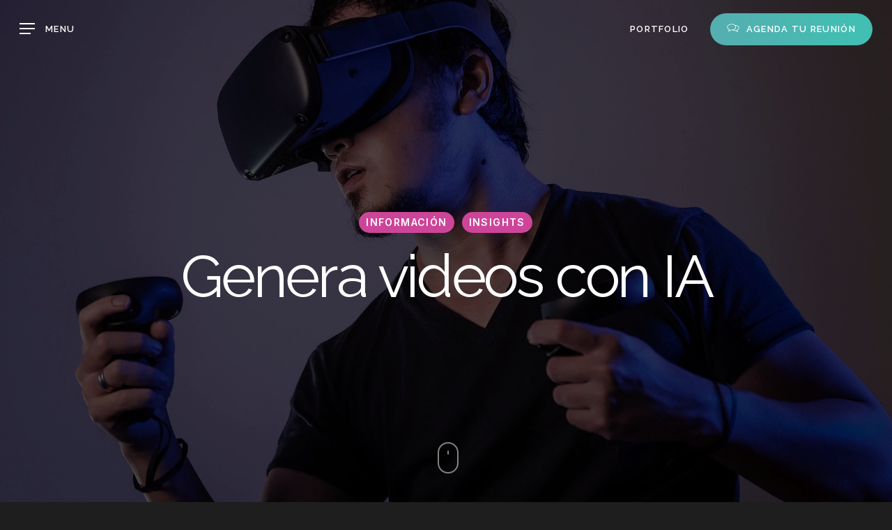

--- FILE ---
content_type: text/html; charset=UTF-8
request_url: https://www.pymediar.com/generar-videos-con-ia/
body_size: 16727
content:
<!doctype html>
<html lang="es-AR" class="no-js">
<head>
	<meta charset="UTF-8">
	<meta name="viewport" content="width=device-width, initial-scale=1, maximum-scale=1, user-scalable=0" /><meta name='robots' content='index, follow, max-image-preview:large, max-snippet:-1, max-video-preview:-1' />

	<!-- This site is optimized with the Yoast SEO plugin v26.8 - https://yoast.com/product/yoast-seo-wordpress/ -->
	<title>Genera videos con IA</title>
	<meta name="description" content="MagicVideo-V2, la herramienta de IA capaz de generar fragmentos de vídeos que te va a permitir generar tus videos con IA." />
	<link rel="canonical" href="https://www.pymediar.com/generar-videos-con-ia/" />
	<meta property="og:locale" content="es_ES" />
	<meta property="og:type" content="article" />
	<meta property="og:title" content="Genera videos con IA" />
	<meta property="og:description" content="MagicVideo-V2, la herramienta de IA capaz de generar fragmentos de vídeos que te va a permitir generar tus videos con IA." />
	<meta property="og:url" content="https://www.pymediar.com/generar-videos-con-ia/" />
	<meta property="og:site_name" content="Pymediar | Agencia Especializada en Comunicación Digital" />
	<meta property="article:published_time" content="2024-01-18T19:43:43+00:00" />
	<meta property="article:modified_time" content="2024-01-18T19:45:42+00:00" />
	<meta property="og:image" content="https://www.pymediar.com/wp-content/uploads/2024/01/minh-pham-HI6gy-p-WBI-unsplash-copy.webp" />
	<meta property="og:image:width" content="1920" />
	<meta property="og:image:height" content="1929" />
	<meta property="og:image:type" content="image/webp" />
	<meta name="author" content="webmaster" />
	<script type="application/ld+json" class="yoast-schema-graph">{"@context":"https://schema.org","@graph":[{"@type":"Article","@id":"https://www.pymediar.com/generar-videos-con-ia/#article","isPartOf":{"@id":"https://www.pymediar.com/generar-videos-con-ia/"},"author":{"name":"webmaster","@id":"https://www.pymediar.com/en/#/schema/person/4386991f4c37edf8c9bdced178928395"},"headline":"Genera videos con IA","datePublished":"2024-01-18T19:43:43+00:00","dateModified":"2024-01-18T19:45:42+00:00","mainEntityOfPage":{"@id":"https://www.pymediar.com/generar-videos-con-ia/"},"wordCount":558,"image":{"@id":"https://www.pymediar.com/generar-videos-con-ia/#primaryimage"},"thumbnailUrl":"https://www.pymediar.com/wp-content/uploads/2024/01/minh-pham-HI6gy-p-WBI-unsplash-copy.webp","articleSection":["Información","Insights"],"inLanguage":"es-AR"},{"@type":"WebPage","@id":"https://www.pymediar.com/generar-videos-con-ia/","url":"https://www.pymediar.com/generar-videos-con-ia/","name":"Genera videos con IA","isPartOf":{"@id":"https://www.pymediar.com/en/#website"},"primaryImageOfPage":{"@id":"https://www.pymediar.com/generar-videos-con-ia/#primaryimage"},"image":{"@id":"https://www.pymediar.com/generar-videos-con-ia/#primaryimage"},"thumbnailUrl":"https://www.pymediar.com/wp-content/uploads/2024/01/minh-pham-HI6gy-p-WBI-unsplash-copy.webp","datePublished":"2024-01-18T19:43:43+00:00","dateModified":"2024-01-18T19:45:42+00:00","author":{"@id":"https://www.pymediar.com/en/#/schema/person/4386991f4c37edf8c9bdced178928395"},"description":"MagicVideo-V2, la herramienta de IA capaz de generar fragmentos de vídeos que te va a permitir generar tus videos con IA.","breadcrumb":{"@id":"https://www.pymediar.com/generar-videos-con-ia/#breadcrumb"},"inLanguage":"es-AR","potentialAction":[{"@type":"ReadAction","target":["https://www.pymediar.com/generar-videos-con-ia/"]}]},{"@type":"ImageObject","inLanguage":"es-AR","@id":"https://www.pymediar.com/generar-videos-con-ia/#primaryimage","url":"https://www.pymediar.com/wp-content/uploads/2024/01/minh-pham-HI6gy-p-WBI-unsplash-copy.webp","contentUrl":"https://www.pymediar.com/wp-content/uploads/2024/01/minh-pham-HI6gy-p-WBI-unsplash-copy.webp","width":1920,"height":1929,"caption":"videos con IA"},{"@type":"BreadcrumbList","@id":"https://www.pymediar.com/generar-videos-con-ia/#breadcrumb","itemListElement":[{"@type":"ListItem","position":1,"name":"Inicio","item":"https://www.pymediar.com/en/"},{"@type":"ListItem","position":2,"name":"Genera videos con IA"}]},{"@type":"WebSite","@id":"https://www.pymediar.com/en/#website","url":"https://www.pymediar.com/en/","name":"Pymediar | Agencia Especializada en Comunicación Digital","description":"Desarrollamos estrategias digitales para negocios y organizaciones","potentialAction":[{"@type":"SearchAction","target":{"@type":"EntryPoint","urlTemplate":"https://www.pymediar.com/en/?s={search_term_string}"},"query-input":{"@type":"PropertyValueSpecification","valueRequired":true,"valueName":"search_term_string"}}],"inLanguage":"es-AR"},{"@type":"Person","@id":"https://www.pymediar.com/en/#/schema/person/4386991f4c37edf8c9bdced178928395","name":"webmaster","image":{"@type":"ImageObject","inLanguage":"es-AR","@id":"https://www.pymediar.com/en/#/schema/person/image/","url":"https://secure.gravatar.com/avatar/bc90a934c80bc3e37e0c7050040c9dbfa895cb9ddb788f7baf18890318185a28?s=96&d=mm&r=g","contentUrl":"https://secure.gravatar.com/avatar/bc90a934c80bc3e37e0c7050040c9dbfa895cb9ddb788f7baf18890318185a28?s=96&d=mm&r=g","caption":"webmaster"},"url":"https://www.pymediar.com/author/webmaster/"}]}</script>
	<!-- / Yoast SEO plugin. -->


<link rel='dns-prefetch' href='//fonts.googleapis.com' />
<link rel="preload" href="https://www.pymediar.com/wp-content/themes/salient/css/fonts/icomoon.woff?v=1.6" as="font" type="font/woff" crossorigin="anonymous"><style id='wp-img-auto-sizes-contain-inline-css' type='text/css'>
img:is([sizes=auto i],[sizes^="auto," i]){contain-intrinsic-size:3000px 1500px}
/*# sourceURL=wp-img-auto-sizes-contain-inline-css */
</style>
<link rel='stylesheet' id='contact-form-7-css' href='https://www.pymediar.com/wp-content/plugins/contact-form-7/includes/css/styles.css?ver=6.1.4' type='text/css' media='all' />
<link rel='stylesheet' id='trp-language-switcher-style-css' href='https://www.pymediar.com/wp-content/plugins/translatepress-multilingual/assets/css/trp-language-switcher.css?ver=3.0.7' type='text/css' media='all' />
<link rel='stylesheet' id='salient-grid-system-css' href='https://www.pymediar.com/wp-content/themes/salient/css/build/grid-system.css?ver=16.2.2' type='text/css' media='all' />
<link rel='stylesheet' id='main-styles-css' href='https://www.pymediar.com/wp-content/themes/salient/css/build/style.css?ver=16.2.2' type='text/css' media='all' />
<link rel='stylesheet' id='nectar-header-layout-centered-logo-between-menu-alt-css' href='https://www.pymediar.com/wp-content/themes/salient/css/build/header/header-layout-centered-logo-between-menu-alt.css?ver=16.2.2' type='text/css' media='all' />
<link rel='stylesheet' id='nectar-header-perma-transparent-css' href='https://www.pymediar.com/wp-content/themes/salient/css/build/header/header-perma-transparent.css?ver=16.2.2' type='text/css' media='all' />
<link rel='stylesheet' id='nectar-single-styles-css' href='https://www.pymediar.com/wp-content/themes/salient/css/build/single.css?ver=16.2.2' type='text/css' media='all' />
<link rel='stylesheet' id='nectar-element-recent-posts-css' href='https://www.pymediar.com/wp-content/themes/salient/css/build/elements/element-recent-posts.css?ver=16.2.2' type='text/css' media='all' />
<link rel='stylesheet' id='nectar-cf7-css' href='https://www.pymediar.com/wp-content/themes/salient/css/build/third-party/cf7.css?ver=16.2.2' type='text/css' media='all' />
<link rel='stylesheet' id='responsive-css' href='https://www.pymediar.com/wp-content/themes/salient/css/build/responsive.css?ver=16.2.2' type='text/css' media='all' />
<link rel='stylesheet' id='select2-css' href='https://www.pymediar.com/wp-content/themes/salient/css/build/plugins/select2.css?ver=4.0.1' type='text/css' media='all' />
<link rel='stylesheet' id='skin-material-css' href='https://www.pymediar.com/wp-content/themes/salient/css/build/skin-material.css?ver=16.2.2' type='text/css' media='all' />
<link rel='stylesheet' id='salient-wp-menu-dynamic-css' href='https://www.pymediar.com/wp-content/uploads/salient/menu-dynamic.css?ver=52168' type='text/css' media='all' />
<link rel='stylesheet' id='js_composer_front-css' href='https://www.pymediar.com/wp-content/plugins/js_composer_salient/assets/css/js_composer.min.css?ver=7.6' type='text/css' media='all' />
<link rel='stylesheet' id='dynamic-css-css' href='https://www.pymediar.com/wp-content/themes/salient/css/salient-dynamic-styles.css?ver=88565' type='text/css' media='all' />
<style id='dynamic-css-inline-css' type='text/css'>
#page-header-bg[data-post-hs="default_minimal"] .inner-wrap{text-align:center}#page-header-bg[data-post-hs="default_minimal"] .inner-wrap >a,.material #page-header-bg.fullscreen-header .inner-wrap >a{color:#fff;font-weight:600;border:var(--nectar-border-thickness) solid rgba(255,255,255,0.4);padding:4px 10px;margin:5px 6px 0 5px;display:inline-block;transition:all 0.2s ease;-webkit-transition:all 0.2s ease;font-size:14px;line-height:18px}body.material #page-header-bg.fullscreen-header .inner-wrap >a{margin-bottom:15px;}body.material #page-header-bg.fullscreen-header .inner-wrap >a{border:none;padding:6px 10px}body[data-button-style^="rounded"] #page-header-bg[data-post-hs="default_minimal"] .inner-wrap >a,body[data-button-style^="rounded"].material #page-header-bg.fullscreen-header .inner-wrap >a{border-radius:100px}body.single [data-post-hs="default_minimal"] #single-below-header span,body.single .heading-title[data-header-style="default_minimal"] #single-below-header span{line-height:14px;}#page-header-bg[data-post-hs="default_minimal"] #single-below-header{text-align:center;position:relative;z-index:100}#page-header-bg[data-post-hs="default_minimal"] #single-below-header span{float:none;display:inline-block}#page-header-bg[data-post-hs="default_minimal"] .inner-wrap >a:hover,#page-header-bg[data-post-hs="default_minimal"] .inner-wrap >a:focus{border-color:transparent}#page-header-bg.fullscreen-header .avatar,#page-header-bg[data-post-hs="default_minimal"] .avatar{border-radius:100%}#page-header-bg.fullscreen-header .meta-author span,#page-header-bg[data-post-hs="default_minimal"] .meta-author span{display:block}#page-header-bg.fullscreen-header .meta-author img{margin-bottom:0;height:50px;width:auto}#page-header-bg[data-post-hs="default_minimal"] .meta-author img{margin-bottom:0;height:40px;width:auto}#page-header-bg[data-post-hs="default_minimal"] .author-section{position:absolute;bottom:30px}#page-header-bg.fullscreen-header .meta-author,#page-header-bg[data-post-hs="default_minimal"] .meta-author{font-size:18px}#page-header-bg.fullscreen-header .author-section .meta-date,#page-header-bg[data-post-hs="default_minimal"] .author-section .meta-date{font-size:12px;color:rgba(255,255,255,0.8)}#page-header-bg.fullscreen-header .author-section .meta-date i{font-size:12px}#page-header-bg[data-post-hs="default_minimal"] .author-section .meta-date i{font-size:11px;line-height:14px}#page-header-bg[data-post-hs="default_minimal"] .author-section .avatar-post-info{position:relative;top:-5px}#page-header-bg.fullscreen-header .author-section a,#page-header-bg[data-post-hs="default_minimal"] .author-section a{display:block;margin-bottom:-2px}#page-header-bg[data-post-hs="default_minimal"] .author-section a{font-size:14px;line-height:14px}#page-header-bg.fullscreen-header .author-section a:hover,#page-header-bg[data-post-hs="default_minimal"] .author-section a:hover{color:rgba(255,255,255,0.85)!important}#page-header-bg.fullscreen-header .author-section,#page-header-bg[data-post-hs="default_minimal"] .author-section{width:100%;z-index:10;text-align:center}#page-header-bg.fullscreen-header .author-section{margin-top:25px;}#page-header-bg.fullscreen-header .author-section span,#page-header-bg[data-post-hs="default_minimal"] .author-section span{padding-left:0;line-height:20px;font-size:20px}#page-header-bg.fullscreen-header .author-section .avatar-post-info,#page-header-bg[data-post-hs="default_minimal"] .author-section .avatar-post-info{margin-left:10px}#page-header-bg.fullscreen-header .author-section .avatar-post-info,#page-header-bg.fullscreen-header .author-section .meta-author,#page-header-bg[data-post-hs="default_minimal"] .author-section .avatar-post-info,#page-header-bg[data-post-hs="default_minimal"] .author-section .meta-author{text-align:left;display:inline-block;top:9px}@media only screen and (min-width :690px) and (max-width :999px){body.single-post #page-header-bg[data-post-hs="default_minimal"]{padding-top:10%;padding-bottom:10%;}}@media only screen and (max-width :690px){#ajax-content-wrap #page-header-bg[data-post-hs="default_minimal"] #single-below-header span:not(.rich-snippet-hidden),#ajax-content-wrap .row.heading-title[data-header-style="default_minimal"] .col.section-title span.meta-category{display:inline-block;}.container-wrap[data-remove-post-comment-number="0"][data-remove-post-author="0"][data-remove-post-date="0"] .heading-title[data-header-style="default_minimal"] #single-below-header > span,#page-header-bg[data-post-hs="default_minimal"] .span_6[data-remove-post-comment-number="0"][data-remove-post-author="0"][data-remove-post-date="0"] #single-below-header > span{padding:0 8px;}.container-wrap[data-remove-post-comment-number="0"][data-remove-post-author="0"][data-remove-post-date="0"] .heading-title[data-header-style="default_minimal"] #single-below-header span,#page-header-bg[data-post-hs="default_minimal"] .span_6[data-remove-post-comment-number="0"][data-remove-post-author="0"][data-remove-post-date="0"] #single-below-header span{font-size:13px;line-height:10px;}.material #page-header-bg.fullscreen-header .author-section{margin-top:5px;}#page-header-bg.fullscreen-header .author-section{bottom:20px;}#page-header-bg.fullscreen-header .author-section .meta-date:not(.updated){margin-top:-4px;display:block;}#page-header-bg.fullscreen-header .author-section .avatar-post-info{margin:10px 0 0 0;}}#page-header-bg.fullscreen-header,#page-header-wrap.fullscreen-header{width:100%;position:relative;transition:none;-webkit-transition:none;z-index:2}#page-header-wrap.fullscreen-header{background-color:#2b2b2b}#page-header-bg.fullscreen-header .span_6{opacity:1}#page-header-bg.fullscreen-header[data-alignment-v="middle"] .span_6{top:50%!important}.default-blog-title.fullscreen-header{position:relative}@media only screen and (min-width :1px) and (max-width :999px){#page-header-bg[data-parallax="1"][data-alignment-v="middle"].fullscreen-header .span_6{-webkit-transform:translateY(-50%)!important;transform:translateY(-50%)!important;}#page-header-bg[data-parallax="1"][data-alignment-v="middle"].fullscreen-header .nectar-particles .span_6{-webkit-transform:none!important;transform:none!important;}#page-header-bg.fullscreen-header .row{top:0!important;}}body.material #page-header-bg.fullscreen-header .inner-wrap >a:hover{box-shadow:0 10px 24px rgba(0,0,0,0.15);}#page-header-bg.fullscreen-header .author-section .meta-category{display:block;}#page-header-bg.fullscreen-header .author-section .meta-category a,#page-header-bg.fullscreen-header .author-section,#page-header-bg.fullscreen-header .meta-author img{display:inline-block}#page-header-bg h1{padding-top:5px;padding-bottom:5px}.single-post #page-header-bg.fullscreen-header h1{margin:0 auto;}#page-header-bg.fullscreen-header .author-section{width:auto}#page-header-bg.fullscreen-header .author-section .avatar-post-info,#page-header-bg.fullscreen-header .author-section .meta-author{text-align:center}#page-header-bg.fullscreen-header .author-section .avatar-post-info{margin-top:13px;margin-left:0}#page-header-bg.fullscreen-header .author-section .meta-author{top:0}#page-header-bg.fullscreen-header .author-section{margin-top:25px}#page-header-bg.fullscreen-header .author-section .meta-author{display:block;float:none}.single-post #page-header-bg.fullscreen-header,.single-post #single-below-header.fullscreen-header{background-color:#f6f6f6}.single-post #single-below-header.fullscreen-header{border-top:1px solid #DDD;border-bottom:none!important}.no-rgba #header-space{display:none;}@media only screen and (max-width:999px){body #header-space[data-header-mobile-fixed="1"]{display:none;}#header-outer[data-mobile-fixed="false"]{position:absolute;}}@media only screen and (max-width:999px){body:not(.nectar-no-flex-height) #header-space[data-secondary-header-display="full"]:not([data-header-mobile-fixed="false"]){display:block!important;margin-bottom:-48px;}#header-space[data-secondary-header-display="full"][data-header-mobile-fixed="false"]{display:none;}}@media only screen and (min-width:1000px){#header-space{display:none;}.nectar-slider-wrap.first-section,.parallax_slider_outer.first-section,.full-width-content.first-section,.parallax_slider_outer.first-section .swiper-slide .content,.nectar-slider-wrap.first-section .swiper-slide .content,#page-header-bg,.nder-page-header,#page-header-wrap,.full-width-section.first-section{margin-top:0!important;}body #page-header-bg,body #page-header-wrap{height:83px;}body #search-outer{z-index:100000;}}@media only screen and (min-width:1000px){#page-header-wrap.fullscreen-header,#page-header-wrap.fullscreen-header #page-header-bg,html:not(.nectar-box-roll-loaded) .nectar-box-roll > #page-header-bg.fullscreen-header,.nectar_fullscreen_zoom_recent_projects,#nectar_fullscreen_rows:not(.afterLoaded) > div{height:100vh;}.wpb_row.vc_row-o-full-height.top-level,.wpb_row.vc_row-o-full-height.top-level > .col.span_12{min-height:100vh;}#page-header-bg[data-alignment-v="middle"] .span_6 .inner-wrap,#page-header-bg[data-alignment-v="top"] .span_6 .inner-wrap,.blog-archive-header.color-bg .container{padding-top:84px;}#page-header-wrap.container #page-header-bg .span_6 .inner-wrap{padding-top:0;}.nectar-slider-wrap[data-fullscreen="true"]:not(.loaded),.nectar-slider-wrap[data-fullscreen="true"]:not(.loaded) .swiper-container{height:calc(100vh + 2px)!important;}.admin-bar .nectar-slider-wrap[data-fullscreen="true"]:not(.loaded),.admin-bar .nectar-slider-wrap[data-fullscreen="true"]:not(.loaded) .swiper-container{height:calc(100vh - 30px)!important;}}@media only screen and (max-width:999px){#page-header-bg[data-alignment-v="middle"]:not(.fullscreen-header) .span_6 .inner-wrap,#page-header-bg[data-alignment-v="top"] .span_6 .inner-wrap,.blog-archive-header.color-bg .container{padding-top:32px;}.vc_row.top-level.full-width-section:not(.full-width-ns) > .span_12,#page-header-bg[data-alignment-v="bottom"] .span_6 .inner-wrap{padding-top:22px;}}@media only screen and (max-width:690px){.vc_row.top-level.full-width-section:not(.full-width-ns) > .span_12{padding-top:32px;}.vc_row.top-level.full-width-content .nectar-recent-posts-single_featured .recent-post-container > .inner-wrap{padding-top:22px;}}@media only screen and (max-width:999px){.full-width-ns .nectar-slider-wrap .swiper-slide[data-y-pos="middle"] .content,.full-width-ns .nectar-slider-wrap .swiper-slide[data-y-pos="top"] .content{padding-top:30px;}}@media only screen and (max-width:999px){.using-mobile-browser #page-header-wrap.fullscreen-header,.using-mobile-browser #page-header-wrap.fullscreen-header #page-header-bg{height:calc(100vh - 76px);}.using-mobile-browser #nectar_fullscreen_rows:not(.afterLoaded):not([data-mobile-disable="on"]) > div{height:calc(100vh - 76px);}.using-mobile-browser .wpb_row.vc_row-o-full-height.top-level,.using-mobile-browser .wpb_row.vc_row-o-full-height.top-level > .col.span_12,[data-permanent-transparent="1"].using-mobile-browser .wpb_row.vc_row-o-full-height.top-level,[data-permanent-transparent="1"].using-mobile-browser .wpb_row.vc_row-o-full-height.top-level > .col.span_12{min-height:calc(100vh - 76px);}#page-header-wrap.fullscreen-header,#page-header-wrap.fullscreen-header #page-header-bg,html:not(.nectar-box-roll-loaded) .nectar-box-roll > #page-header-bg.fullscreen-header,.nectar_fullscreen_zoom_recent_projects,.nectar-slider-wrap[data-fullscreen="true"]:not(.loaded),.nectar-slider-wrap[data-fullscreen="true"]:not(.loaded) .swiper-container,#nectar_fullscreen_rows:not(.afterLoaded):not([data-mobile-disable="on"]) > div{height:calc(100vh - 1px);}.wpb_row.vc_row-o-full-height.top-level,.wpb_row.vc_row-o-full-height.top-level > .col.span_12{min-height:calc(100vh - 1px);}[data-bg-header="true"][data-permanent-transparent="1"] #page-header-wrap.fullscreen-header,[data-bg-header="true"][data-permanent-transparent="1"] #page-header-wrap.fullscreen-header #page-header-bg,html:not(.nectar-box-roll-loaded) [data-bg-header="true"][data-permanent-transparent="1"] .nectar-box-roll > #page-header-bg.fullscreen-header,[data-bg-header="true"][data-permanent-transparent="1"] .nectar_fullscreen_zoom_recent_projects,[data-permanent-transparent="1"] .nectar-slider-wrap[data-fullscreen="true"]:not(.loaded),[data-permanent-transparent="1"] .nectar-slider-wrap[data-fullscreen="true"]:not(.loaded) .swiper-container{height:100vh;}[data-permanent-transparent="1"] .wpb_row.vc_row-o-full-height.top-level,[data-permanent-transparent="1"] .wpb_row.vc_row-o-full-height.top-level > .col.span_12{min-height:100vh;}body[data-transparent-header="false"] #ajax-content-wrap.no-scroll{min-height:calc(100vh - 1px);height:calc(100vh - 1px);}}.wpb_column.border_style_solid > .vc_column-inner,.wpb_column.border_style_solid > .n-sticky > .vc_column-inner{border-style:solid;}@media only screen,print{.wpb_column.force-desktop-text-align-left,.wpb_column.force-desktop-text-align-left .col{text-align:left!important;}.wpb_column.force-desktop-text-align-right,.wpb_column.force-desktop-text-align-right .col{text-align:right!important;}.wpb_column.force-desktop-text-align-center,.wpb_column.force-desktop-text-align-center .col,.wpb_column.force-desktop-text-align-center .vc_custom_heading,.wpb_column.force-desktop-text-align-center .nectar-cta{text-align:center!important;}.wpb_column.force-desktop-text-align-center .img-with-aniamtion-wrap img{display:inline-block;}}.img-with-aniamtion-wrap.custom-width-30pct .inner{max-width:30%;}.img-with-aniamtion-wrap[data-max-width="custom"].center .inner{display:inline-block;}@media only screen and (max-width:999px){.vc_row.bottom_padding_tablet_12pct{padding-bottom:12%!important;}}@media only screen and (max-width:999px){.vc_row.top_padding_tablet_20pct{padding-top:20%!important;}}@media only screen and (max-width:690px){html body .wpb_column.force-phone-text-align-left,html body .wpb_column.force-phone-text-align-left .col{text-align:left!important;}html body .wpb_column.force-phone-text-align-right,html body .wpb_column.force-phone-text-align-right .col{text-align:right!important;}html body .wpb_column.force-phone-text-align-center,html body .wpb_column.force-phone-text-align-center .col,html body .wpb_column.force-phone-text-align-center .vc_custom_heading,html body .wpb_column.force-phone-text-align-center .nectar-cta{text-align:center!important;}.wpb_column.force-phone-text-align-center .img-with-aniamtion-wrap img{display:inline-block;}}.screen-reader-text,.nectar-skip-to-content:not(:focus){border:0;clip:rect(1px,1px,1px,1px);clip-path:inset(50%);height:1px;margin:-1px;overflow:hidden;padding:0;position:absolute!important;width:1px;word-wrap:normal!important;}.row .col img:not([srcset]){width:auto;}.row .col img.img-with-animation.nectar-lazy:not([srcset]){width:100%;}
/*# sourceURL=dynamic-css-inline-css */
</style>
<link rel='stylesheet' id='redux-google-fonts-salient_redux-css' href='https://fonts.googleapis.com/css?family=Raleway%3A500%2C600%2C400%2C500italic%2C700%7CInter%3A600%2C700%2C500%7CCormorant%3A500&#038;subset=latin&#038;display=swap&#038;ver=6.9' type='text/css' media='all' />
<script></script><link rel="alternate" hreflang="es-AR" href="https://www.pymediar.com/generar-videos-con-ia/"/>
<link rel="alternate" hreflang="en-US" href="https://www.pymediar.com/en/generar-videos-con-ia/"/>
<link rel="alternate" hreflang="es" href="https://www.pymediar.com/generar-videos-con-ia/"/>
<link rel="alternate" hreflang="en" href="https://www.pymediar.com/en/generar-videos-con-ia/"/>
<!-- Google tag (gtag.js) -->
<script async src="https://www.googletagmanager.com/gtag/js?id=UA-98781491-1"></script>
<script>
  window.dataLayer = window.dataLayer || [];
  function gtag(){dataLayer.push(arguments);}
  gtag('js', new Date());

  gtag('config', 'UA-98781491-1');
</script>
<script type="text/javascript"> var root = document.getElementsByTagName( "html" )[0]; root.setAttribute( "class", "js" ); </script><meta name="generator" content="Powered by WPBakery Page Builder - drag and drop page builder for WordPress."/>
<link rel="icon" href="https://www.pymediar.com/wp-content/uploads/2022/05/cropped-007-02-32x32.png" sizes="32x32" />
<link rel="icon" href="https://www.pymediar.com/wp-content/uploads/2022/05/cropped-007-02-192x192.png" sizes="192x192" />
<link rel="apple-touch-icon" href="https://www.pymediar.com/wp-content/uploads/2022/05/cropped-007-02-180x180.png" />
<meta name="msapplication-TileImage" content="https://www.pymediar.com/wp-content/uploads/2022/05/cropped-007-02-270x270.png" />
		<style type="text/css" id="wp-custom-css">
			
h1.vc_custom_heading {
    font-size: 80px!important;
    line-height: 80px!important;
	    color: #cd4599;
    background-image: linear-gradient(to right,#42bfb3,#cd4599);
    -webkit-background-clip: text;
    -webkit-text-fill-color: transparent;
    background-clip: text;
    text-fill-color: transparent;
    display: inline-block;
	font-weight: 700;
}


.wpb_text_column a, p a, .nectar-fancy-box .inner a, .nectar-fancy-ul a, .nectar_team_member_overlay .team-desc a, .main-content > .row > h1 a, .main-content > .row > h2 a, .main-content > .row > h3 a, .main-content > .row > h4 a, .main-content > .row > h5 a, .main-content > .row > h6 a, .wp-block-quote a {
  
    text-decoration: none;
}


.wpb_text_column a:hover {
     
   background: linear-gradient(to bottom right,#42bfb3,#cd4599);
    -webkit-background-clip: text;
    -webkit-text-fill-color: transparent;
    background-clip: text;
    text-fill-color: transparent;
    display: inline-block;
}
   

.auto_meta_overlaid_spaced .masonry-blog-item .post-header, .auto_meta_overlaid_spaced .masonry-blog-item .post-header h3 {
     font-weight: 600;
	   
}

.wpcf7 .wpcf7-response-output {
    background-color: #000;
    margin-left: 0;
    margin-top: 10px;
}


.grecaptcha-badge { 
    visibility: hidden;
}

		</style>
		<noscript><style> .wpb_animate_when_almost_visible { opacity: 1; }</style></noscript><style id='global-styles-inline-css' type='text/css'>
:root{--wp--preset--aspect-ratio--square: 1;--wp--preset--aspect-ratio--4-3: 4/3;--wp--preset--aspect-ratio--3-4: 3/4;--wp--preset--aspect-ratio--3-2: 3/2;--wp--preset--aspect-ratio--2-3: 2/3;--wp--preset--aspect-ratio--16-9: 16/9;--wp--preset--aspect-ratio--9-16: 9/16;--wp--preset--color--black: #000000;--wp--preset--color--cyan-bluish-gray: #abb8c3;--wp--preset--color--white: #ffffff;--wp--preset--color--pale-pink: #f78da7;--wp--preset--color--vivid-red: #cf2e2e;--wp--preset--color--luminous-vivid-orange: #ff6900;--wp--preset--color--luminous-vivid-amber: #fcb900;--wp--preset--color--light-green-cyan: #7bdcb5;--wp--preset--color--vivid-green-cyan: #00d084;--wp--preset--color--pale-cyan-blue: #8ed1fc;--wp--preset--color--vivid-cyan-blue: #0693e3;--wp--preset--color--vivid-purple: #9b51e0;--wp--preset--gradient--vivid-cyan-blue-to-vivid-purple: linear-gradient(135deg,rgb(6,147,227) 0%,rgb(155,81,224) 100%);--wp--preset--gradient--light-green-cyan-to-vivid-green-cyan: linear-gradient(135deg,rgb(122,220,180) 0%,rgb(0,208,130) 100%);--wp--preset--gradient--luminous-vivid-amber-to-luminous-vivid-orange: linear-gradient(135deg,rgb(252,185,0) 0%,rgb(255,105,0) 100%);--wp--preset--gradient--luminous-vivid-orange-to-vivid-red: linear-gradient(135deg,rgb(255,105,0) 0%,rgb(207,46,46) 100%);--wp--preset--gradient--very-light-gray-to-cyan-bluish-gray: linear-gradient(135deg,rgb(238,238,238) 0%,rgb(169,184,195) 100%);--wp--preset--gradient--cool-to-warm-spectrum: linear-gradient(135deg,rgb(74,234,220) 0%,rgb(151,120,209) 20%,rgb(207,42,186) 40%,rgb(238,44,130) 60%,rgb(251,105,98) 80%,rgb(254,248,76) 100%);--wp--preset--gradient--blush-light-purple: linear-gradient(135deg,rgb(255,206,236) 0%,rgb(152,150,240) 100%);--wp--preset--gradient--blush-bordeaux: linear-gradient(135deg,rgb(254,205,165) 0%,rgb(254,45,45) 50%,rgb(107,0,62) 100%);--wp--preset--gradient--luminous-dusk: linear-gradient(135deg,rgb(255,203,112) 0%,rgb(199,81,192) 50%,rgb(65,88,208) 100%);--wp--preset--gradient--pale-ocean: linear-gradient(135deg,rgb(255,245,203) 0%,rgb(182,227,212) 50%,rgb(51,167,181) 100%);--wp--preset--gradient--electric-grass: linear-gradient(135deg,rgb(202,248,128) 0%,rgb(113,206,126) 100%);--wp--preset--gradient--midnight: linear-gradient(135deg,rgb(2,3,129) 0%,rgb(40,116,252) 100%);--wp--preset--font-size--small: 13px;--wp--preset--font-size--medium: 20px;--wp--preset--font-size--large: 36px;--wp--preset--font-size--x-large: 42px;--wp--preset--spacing--20: 0.44rem;--wp--preset--spacing--30: 0.67rem;--wp--preset--spacing--40: 1rem;--wp--preset--spacing--50: 1.5rem;--wp--preset--spacing--60: 2.25rem;--wp--preset--spacing--70: 3.38rem;--wp--preset--spacing--80: 5.06rem;--wp--preset--shadow--natural: 6px 6px 9px rgba(0, 0, 0, 0.2);--wp--preset--shadow--deep: 12px 12px 50px rgba(0, 0, 0, 0.4);--wp--preset--shadow--sharp: 6px 6px 0px rgba(0, 0, 0, 0.2);--wp--preset--shadow--outlined: 6px 6px 0px -3px rgb(255, 255, 255), 6px 6px rgb(0, 0, 0);--wp--preset--shadow--crisp: 6px 6px 0px rgb(0, 0, 0);}:root { --wp--style--global--content-size: 1300px;--wp--style--global--wide-size: 1300px; }:where(body) { margin: 0; }.wp-site-blocks > .alignleft { float: left; margin-right: 2em; }.wp-site-blocks > .alignright { float: right; margin-left: 2em; }.wp-site-blocks > .aligncenter { justify-content: center; margin-left: auto; margin-right: auto; }:where(.is-layout-flex){gap: 0.5em;}:where(.is-layout-grid){gap: 0.5em;}.is-layout-flow > .alignleft{float: left;margin-inline-start: 0;margin-inline-end: 2em;}.is-layout-flow > .alignright{float: right;margin-inline-start: 2em;margin-inline-end: 0;}.is-layout-flow > .aligncenter{margin-left: auto !important;margin-right: auto !important;}.is-layout-constrained > .alignleft{float: left;margin-inline-start: 0;margin-inline-end: 2em;}.is-layout-constrained > .alignright{float: right;margin-inline-start: 2em;margin-inline-end: 0;}.is-layout-constrained > .aligncenter{margin-left: auto !important;margin-right: auto !important;}.is-layout-constrained > :where(:not(.alignleft):not(.alignright):not(.alignfull)){max-width: var(--wp--style--global--content-size);margin-left: auto !important;margin-right: auto !important;}.is-layout-constrained > .alignwide{max-width: var(--wp--style--global--wide-size);}body .is-layout-flex{display: flex;}.is-layout-flex{flex-wrap: wrap;align-items: center;}.is-layout-flex > :is(*, div){margin: 0;}body .is-layout-grid{display: grid;}.is-layout-grid > :is(*, div){margin: 0;}body{padding-top: 0px;padding-right: 0px;padding-bottom: 0px;padding-left: 0px;}:root :where(.wp-element-button, .wp-block-button__link){background-color: #32373c;border-width: 0;color: #fff;font-family: inherit;font-size: inherit;font-style: inherit;font-weight: inherit;letter-spacing: inherit;line-height: inherit;padding-top: calc(0.667em + 2px);padding-right: calc(1.333em + 2px);padding-bottom: calc(0.667em + 2px);padding-left: calc(1.333em + 2px);text-decoration: none;text-transform: inherit;}.has-black-color{color: var(--wp--preset--color--black) !important;}.has-cyan-bluish-gray-color{color: var(--wp--preset--color--cyan-bluish-gray) !important;}.has-white-color{color: var(--wp--preset--color--white) !important;}.has-pale-pink-color{color: var(--wp--preset--color--pale-pink) !important;}.has-vivid-red-color{color: var(--wp--preset--color--vivid-red) !important;}.has-luminous-vivid-orange-color{color: var(--wp--preset--color--luminous-vivid-orange) !important;}.has-luminous-vivid-amber-color{color: var(--wp--preset--color--luminous-vivid-amber) !important;}.has-light-green-cyan-color{color: var(--wp--preset--color--light-green-cyan) !important;}.has-vivid-green-cyan-color{color: var(--wp--preset--color--vivid-green-cyan) !important;}.has-pale-cyan-blue-color{color: var(--wp--preset--color--pale-cyan-blue) !important;}.has-vivid-cyan-blue-color{color: var(--wp--preset--color--vivid-cyan-blue) !important;}.has-vivid-purple-color{color: var(--wp--preset--color--vivid-purple) !important;}.has-black-background-color{background-color: var(--wp--preset--color--black) !important;}.has-cyan-bluish-gray-background-color{background-color: var(--wp--preset--color--cyan-bluish-gray) !important;}.has-white-background-color{background-color: var(--wp--preset--color--white) !important;}.has-pale-pink-background-color{background-color: var(--wp--preset--color--pale-pink) !important;}.has-vivid-red-background-color{background-color: var(--wp--preset--color--vivid-red) !important;}.has-luminous-vivid-orange-background-color{background-color: var(--wp--preset--color--luminous-vivid-orange) !important;}.has-luminous-vivid-amber-background-color{background-color: var(--wp--preset--color--luminous-vivid-amber) !important;}.has-light-green-cyan-background-color{background-color: var(--wp--preset--color--light-green-cyan) !important;}.has-vivid-green-cyan-background-color{background-color: var(--wp--preset--color--vivid-green-cyan) !important;}.has-pale-cyan-blue-background-color{background-color: var(--wp--preset--color--pale-cyan-blue) !important;}.has-vivid-cyan-blue-background-color{background-color: var(--wp--preset--color--vivid-cyan-blue) !important;}.has-vivid-purple-background-color{background-color: var(--wp--preset--color--vivid-purple) !important;}.has-black-border-color{border-color: var(--wp--preset--color--black) !important;}.has-cyan-bluish-gray-border-color{border-color: var(--wp--preset--color--cyan-bluish-gray) !important;}.has-white-border-color{border-color: var(--wp--preset--color--white) !important;}.has-pale-pink-border-color{border-color: var(--wp--preset--color--pale-pink) !important;}.has-vivid-red-border-color{border-color: var(--wp--preset--color--vivid-red) !important;}.has-luminous-vivid-orange-border-color{border-color: var(--wp--preset--color--luminous-vivid-orange) !important;}.has-luminous-vivid-amber-border-color{border-color: var(--wp--preset--color--luminous-vivid-amber) !important;}.has-light-green-cyan-border-color{border-color: var(--wp--preset--color--light-green-cyan) !important;}.has-vivid-green-cyan-border-color{border-color: var(--wp--preset--color--vivid-green-cyan) !important;}.has-pale-cyan-blue-border-color{border-color: var(--wp--preset--color--pale-cyan-blue) !important;}.has-vivid-cyan-blue-border-color{border-color: var(--wp--preset--color--vivid-cyan-blue) !important;}.has-vivid-purple-border-color{border-color: var(--wp--preset--color--vivid-purple) !important;}.has-vivid-cyan-blue-to-vivid-purple-gradient-background{background: var(--wp--preset--gradient--vivid-cyan-blue-to-vivid-purple) !important;}.has-light-green-cyan-to-vivid-green-cyan-gradient-background{background: var(--wp--preset--gradient--light-green-cyan-to-vivid-green-cyan) !important;}.has-luminous-vivid-amber-to-luminous-vivid-orange-gradient-background{background: var(--wp--preset--gradient--luminous-vivid-amber-to-luminous-vivid-orange) !important;}.has-luminous-vivid-orange-to-vivid-red-gradient-background{background: var(--wp--preset--gradient--luminous-vivid-orange-to-vivid-red) !important;}.has-very-light-gray-to-cyan-bluish-gray-gradient-background{background: var(--wp--preset--gradient--very-light-gray-to-cyan-bluish-gray) !important;}.has-cool-to-warm-spectrum-gradient-background{background: var(--wp--preset--gradient--cool-to-warm-spectrum) !important;}.has-blush-light-purple-gradient-background{background: var(--wp--preset--gradient--blush-light-purple) !important;}.has-blush-bordeaux-gradient-background{background: var(--wp--preset--gradient--blush-bordeaux) !important;}.has-luminous-dusk-gradient-background{background: var(--wp--preset--gradient--luminous-dusk) !important;}.has-pale-ocean-gradient-background{background: var(--wp--preset--gradient--pale-ocean) !important;}.has-electric-grass-gradient-background{background: var(--wp--preset--gradient--electric-grass) !important;}.has-midnight-gradient-background{background: var(--wp--preset--gradient--midnight) !important;}.has-small-font-size{font-size: var(--wp--preset--font-size--small) !important;}.has-medium-font-size{font-size: var(--wp--preset--font-size--medium) !important;}.has-large-font-size{font-size: var(--wp--preset--font-size--large) !important;}.has-x-large-font-size{font-size: var(--wp--preset--font-size--x-large) !important;}
/*# sourceURL=global-styles-inline-css */
</style>
<link rel='stylesheet' id='vc_animate-css-css' href='https://www.pymediar.com/wp-content/plugins/js_composer_salient/assets/lib/bower/animate-css/animate.min.css?ver=7.6' type='text/css' media='all' />
<link data-pagespeed-no-defer data-nowprocket data-wpacu-skip data-no-optimize data-noptimize rel='stylesheet' id='main-styles-non-critical-css' href='https://www.pymediar.com/wp-content/themes/salient/css/build/style-non-critical.css?ver=16.2.2' type='text/css' media='all' />
<link rel='stylesheet' id='font-awesome-css' href='https://www.pymediar.com/wp-content/themes/salient/css/font-awesome.min.css?ver=4.7.1' type='text/css' media='all' />
<link data-pagespeed-no-defer data-nowprocket data-wpacu-skip data-no-optimize data-noptimize rel='stylesheet' id='magnific-css' href='https://www.pymediar.com/wp-content/themes/salient/css/build/plugins/magnific.css?ver=8.6.0' type='text/css' media='all' />
<link data-pagespeed-no-defer data-nowprocket data-wpacu-skip data-no-optimize data-noptimize rel='stylesheet' id='nectar-ocm-core-css' href='https://www.pymediar.com/wp-content/themes/salient/css/build/off-canvas/core.css?ver=16.2.2' type='text/css' media='all' />
</head><body data-rsssl=1 class="wp-singular post-template-default single single-post postid-3406 single-format-standard wp-theme-salient translatepress-es_AR material wpb-js-composer js-comp-ver-7.6 vc_responsive" data-footer-reveal="false" data-footer-reveal-shadow="none" data-header-format="centered-logo-between-menu-alt" data-body-border="off" data-boxed-style="" data-header-breakpoint="1050" data-dropdown-style="minimal" data-cae="linear" data-cad="1500" data-megamenu-width="full-width" data-aie="none" data-ls="magnific" data-apte="standard" data-hhun="0" data-fancy-form-rcs="1" data-form-style="default" data-form-submit="regular" data-is="minimal" data-button-style="rounded" data-user-account-button="false" data-flex-cols="true" data-col-gap="60px" data-header-inherit-rc="false" data-header-search="false" data-animated-anchors="false" data-ajax-transitions="false" data-full-width-header="true" data-slide-out-widget-area="true" data-slide-out-widget-area-style="fullscreen-inline-images" data-user-set-ocm="1" data-loading-animation="none" data-bg-header="true" data-responsive="1" data-ext-responsive="true" data-ext-padding="70" data-header-resize="0" data-header-color="custom" data-cart="false" data-remove-m-parallax="" data-remove-m-video-bgs="" data-m-animate="0" data-force-header-trans-color="light" data-smooth-scrolling="0" data-permanent-transparent="1" >
	
	<script type="text/javascript">
	 (function(window, document) {

		 if(navigator.userAgent.match(/(Android|iPod|iPhone|iPad|BlackBerry|IEMobile|Opera Mini)/)) {
			 document.body.className += " using-mobile-browser mobile ";
		 }
		 if(navigator.userAgent.match(/Mac/) && navigator.maxTouchPoints && navigator.maxTouchPoints > 2) {
			document.body.className += " using-ios-device ";
		}

		 if( !("ontouchstart" in window) ) {

			 var body = document.querySelector("body");
			 var winW = window.innerWidth;
			 var bodyW = body.clientWidth;

			 if (winW > bodyW + 4) {
				 body.setAttribute("style", "--scroll-bar-w: " + (winW - bodyW - 4) + "px");
			 } else {
				 body.setAttribute("style", "--scroll-bar-w: 0px");
			 }
		 }

	 })(window, document);
   </script><a href="#ajax-content-wrap" class="nectar-skip-to-content">Skip to main content</a><div class="ocm-effect-wrap"><div class="ocm-effect-wrap-inner">	<div id="header-outer" data-has-menu="true" data-has-buttons="no" data-header-button_style="default" data-using-pr-menu="true" data-mobile-fixed="1" data-ptnm="false" data-lhe="animated_underline" data-user-set-bg="#f4ece2" data-format="centered-logo-between-menu-alt" data-permanent-transparent="1" data-megamenu-rt="1" data-remove-fixed="0" data-header-resize="0" data-cart="false" data-transparency-option="" data-box-shadow="none" data-shrink-num="6" data-using-secondary="0" data-using-logo="1" data-logo-height="35" data-m-logo-height="22" data-padding="24" data-full-width="true" data-condense="false" data-transparent-header="true" data-transparent-shadow-helper="false" data-remove-border="true" class="transparent">
		
<div id="search-outer" class="nectar">
	<div id="search">
		<div class="container">
			 <div id="search-box">
				 <div class="inner-wrap">
					 <div class="col span_12">
						  <form role="search" action="https://www.pymediar.com/" method="GET">
														 <input type="text" name="s" id="s" value="" aria-label="Search" placeholder="Search" />
							 
						<span>Hit enter to search or ESC to close</span>
												</form>
					</div><!--/span_12-->
				</div><!--/inner-wrap-->
			 </div><!--/search-box-->
			 <div id="close"><a href="#"><span class="screen-reader-text">Close Search</span>
				<span class="close-wrap"> <span class="close-line close-line1"></span> <span class="close-line close-line2"></span> </span>				 </a></div>
		 </div><!--/container-->
	</div><!--/search-->
</div><!--/search-outer-->

<header id="top">
	<div class="container">
		<div class="row">
			<div class="col span_3">
				<ul class="left-aligned-ocm" data-user-set="1"><li class="slide-out-widget-area-toggle" data-icon-animation="simple-transform" data-custom-color="false"><div> <a href="#sidewidgetarea" aria-label="Navigation Menu" aria-expanded="false" role="button" class="closed using-label"> <i class="label">Menu</i><span aria-hidden="true"> <i class="lines-button x2"> <i class="lines"></i> </i> </span> </a> </div></li></ul>				<a id="logo" href="https://www.pymediar.com" data-supplied-ml-starting-dark="false" data-supplied-ml-starting="false" data-supplied-ml="true" >
					<img class="stnd skip-lazy dark-version" width="276" height="60" alt="Pymediar | Agencia Especializada en Comunicación Digital" src="https://www.pymediar.com/wp-content/uploads/2022/05/006-01.png"  /><img class="mobile-only-logo skip-lazy" alt="Pymediar | Agencia Especializada en Comunicación Digital" width="101" height="101" src="https://www.pymediar.com/wp-content/uploads/2022/05/007-02.png" />				</a>
							</div><!--/span_3-->

			<div class="col span_9 col_last">
									<div class="nectar-mobile-only mobile-header"><div class="inner"><ul id="menu-salient-resort-side-buttons" class="sf-menu"><li id="menu-item-439" class="menu-item menu-item-type-custom menu-item-object-custom menu-item-hidden-text menu-item-439"><a href="https://www.pymediar.com/portfolio/"><span class="menu-title-text">Portfolio</span></a></li>
<li id="menu-item-1521" class="menu-item menu-item-type-custom menu-item-object-custom menu-item-hidden-text menu-item-btn-style-button-animated_extra-color-gradient menu-item-has-icon menu-item-1521"><a href="https://www.pymediar.com/contacto/"><span class="nectar-menu-icon svg-icon"><svg role="presentation" version="1.1" xmlns="http://www.w3.org/2000/svg" width="32" height="32" viewBox="0 0 32 32">
        <path d="M4.243 24.728c-0.269 0-0.512-0.164-0.616-0.413s-0.047-0.535 0.144-0.727c0.505-0.507 1.404-1.724 2.039-3.057-3.191-1.453-5.143-3.957-5.143-6.652 0-4.377 5.084-7.94 11.333-7.94 6.251 0 11.333 3.563 11.333 7.94s-5.084 7.939-11.333 7.939c-0.373 0-0.74-0.017-1.103-0.043-1.849 1.959-4.088 2.953-6.655 2.953zM12 7.272c-5.515 0-10 2.964-10 6.607 0 2.308 1.891 4.485 4.935 5.683 0.165 0.067 0.299 0.195 0.368 0.359 0.069 0.163 0.073 0.348 0.007 0.512-0.396 0.988-0.983 2.003-1.556 2.82 1.651-0.325 3.116-1.195 4.373-2.608 0.139-0.156 0.344-0.236 0.555-0.22 0.432 0.037 0.869 0.064 1.317 0.064 5.515 0 10-2.964 10-6.605 0.001-3.647-4.484-6.611-9.999-6.611zM27.979 26.061c-2.377 0-4.451-0.917-6.167-2.727-2.724 0.192-5.597-0.415-7.736-1.664-0.319-0.185-0.425-0.591-0.24-0.912s0.595-0.427 0.912-0.24c1.989 1.16 4.723 1.685 7.277 1.461 0.204-0.021 0.416 0.064 0.555 0.22 1.123 1.257 2.424 2.051 3.888 2.365-0.508-0.74-1.020-1.637-1.368-2.512-0.067-0.164-0.064-0.349 0.007-0.512 0.069-0.163 0.203-0.292 0.367-0.36 2.792-1.092 4.527-3.085 4.527-5.196 0-3.336-4.12-6.051-9.185-6.051-0.368 0-0.667-0.3-0.667-0.667s0.299-0.667 0.667-0.667c5.8 0 10.519 3.309 10.519 7.384 0 2.496-1.797 4.811-4.732 6.168 0.583 1.203 1.405 2.319 1.851 2.764 0.192 0.192 0.249 0.475 0.144 0.727-0.104 0.251-0.345 0.417-0.617 0.417z"></path>
        </svg></span><span class="menu-title-text">Agenda tu reunión</span></a></li>
</ul></div></div>
													<div class="slide-out-widget-area-toggle mobile-icon fullscreen-inline-images" data-custom-color="false" data-icon-animation="simple-transform">
						<div> <a href="#sidewidgetarea" role="button" aria-label="Navigation Menu" aria-expanded="false" class="closed using-label">
							<i class="label">Menu</i><span aria-hidden="true"> <i class="lines-button x2"> <i class="lines"></i> </i> </span>
						</a></div>
					</div>
				
									<nav>
						<ul class="left-aligned-ocm" data-user-set="1"><li class="slide-out-widget-area-toggle" data-icon-animation="simple-transform" data-custom-color="false"><div> <a href="#sidewidgetarea" aria-label="Navigation Menu" aria-expanded="false" role="button" class="closed using-label"> <i class="label">Menu</i><span aria-hidden="true"> <i class="lines-button x2"> <i class="lines"></i> </i> </span> </a> </div></li></ul>
					</nav>

					
				</div><!--/span_9-->

									<div class="right-aligned-menu-items">
						<nav>
							<ul class="buttons sf-menu" data-user-set-ocm="1">

								<li class="menu-item menu-item-type-custom menu-item-object-custom nectar-regular-menu-item menu-item-hidden-text menu-item-hidden-text--mobile-only menu-item-439"><a href="https://www.pymediar.com/portfolio/"><span class="menu-title-text">Portfolio</span></a></li>
<li class="menu-item menu-item-type-custom menu-item-object-custom nectar-regular-menu-item menu-item-btn-style-button-animated_extra-color-gradient menu-item-hover-text-reveal-wave menu-item-has-icon menu-item-hidden-text menu-item-hidden-text--mobile-only menu-item-1521"><a href="https://www.pymediar.com/contacto/"><span class="nectar-menu-icon svg-icon"><svg role="presentation" version="1.1" xmlns="http://www.w3.org/2000/svg" width="32" height="32" viewBox="0 0 32 32">
        <path d="M4.243 24.728c-0.269 0-0.512-0.164-0.616-0.413s-0.047-0.535 0.144-0.727c0.505-0.507 1.404-1.724 2.039-3.057-3.191-1.453-5.143-3.957-5.143-6.652 0-4.377 5.084-7.94 11.333-7.94 6.251 0 11.333 3.563 11.333 7.94s-5.084 7.939-11.333 7.939c-0.373 0-0.74-0.017-1.103-0.043-1.849 1.959-4.088 2.953-6.655 2.953zM12 7.272c-5.515 0-10 2.964-10 6.607 0 2.308 1.891 4.485 4.935 5.683 0.165 0.067 0.299 0.195 0.368 0.359 0.069 0.163 0.073 0.348 0.007 0.512-0.396 0.988-0.983 2.003-1.556 2.82 1.651-0.325 3.116-1.195 4.373-2.608 0.139-0.156 0.344-0.236 0.555-0.22 0.432 0.037 0.869 0.064 1.317 0.064 5.515 0 10-2.964 10-6.605 0.001-3.647-4.484-6.611-9.999-6.611zM27.979 26.061c-2.377 0-4.451-0.917-6.167-2.727-2.724 0.192-5.597-0.415-7.736-1.664-0.319-0.185-0.425-0.591-0.24-0.912s0.595-0.427 0.912-0.24c1.989 1.16 4.723 1.685 7.277 1.461 0.204-0.021 0.416 0.064 0.555 0.22 1.123 1.257 2.424 2.051 3.888 2.365-0.508-0.74-1.020-1.637-1.368-2.512-0.067-0.164-0.064-0.349 0.007-0.512 0.069-0.163 0.203-0.292 0.367-0.36 2.792-1.092 4.527-3.085 4.527-5.196 0-3.336-4.12-6.051-9.185-6.051-0.368 0-0.667-0.3-0.667-0.667s0.299-0.667 0.667-0.667c5.8 0 10.519 3.309 10.519 7.384 0 2.496-1.797 4.811-4.732 6.168 0.583 1.203 1.405 2.319 1.851 2.764 0.192 0.192 0.249 0.475 0.144 0.727-0.104 0.251-0.345 0.417-0.617 0.417z"></path>
        </svg></span><span class="menu-title-text"><span class="char">A</span><span class="char">g</span><span class="char">e</span><span class="char">n</span><span class="char">d</span><span class="char">a</span> <span class="char">t</span><span class="char">u</span> <span class="char">r</span><span class="char">e</span><span class="char">u</span><span class="char">n</span><span class="char">i</span><span class="char">ó</span><span class="char">n</span></span></a></li>

							</ul>

													</nav>
					</div><!--/right-aligned-menu-items-->

					
			</div><!--/row-->
					</div><!--/container-->
	</header>		
	</div>
		<div id="ajax-content-wrap">
<div id="page-header-wrap" data-animate-in-effect="none" data-midnight="light" class="fullscreen-header" ><style type="text/css">@media only screen and (max-width: 999px) and (min-width: 691px) {
          #page-header-bg .page-header-bg-image {
             background-image: url("https://www.pymediar.com/wp-content/uploads/2024/01/minh-pham-HI6gy-p-WBI-unsplash-copy-1019x1024.webp")!important;
          }
        }
        @media only screen and (max-width: 690px) {
          #page-header-bg .page-header-bg-image {
            background-image: url("https://www.pymediar.com/wp-content/uploads/2024/01/minh-pham-HI6gy-p-WBI-unsplash-copy-768x772.webp")!important;
         }
        }</style><div id="page-header-bg" class="not-loaded fullscreen-header hentry" data-post-hs="fullscreen" data-padding-amt="normal" data-animate-in-effect="none" data-midnight="light" data-text-effect="" data-bg-pos="center" data-alignment="left" data-alignment-v="middle" data-parallax="1" data-height="350"  style="background-color: #000;  ">					<div class="page-header-bg-image-wrap" id="nectar-page-header-p-wrap" data-parallax-speed="fast">
						<div class="page-header-bg-image" style="background-image: url(https://www.pymediar.com/wp-content/uploads/2024/01/minh-pham-HI6gy-p-WBI-unsplash-copy.webp);"></div>
					</div> 
				<div class="container"><img loading="lazy" class="hidden-social-img" src="https://www.pymediar.com/wp-content/uploads/2024/01/minh-pham-HI6gy-p-WBI-unsplash-copy.webp" alt="Genera videos con IA" style="display: none;" />
					<div class="row">
						<div class="col span_6 section-title blog-title" data-remove-post-date="1" data-remove-post-author="1" data-remove-post-comment-number="1">
							<div class="inner-wrap">

								<a class="informacion" href="https://www.pymediar.com/category/informacion/">Información</a><a class="insights" href="https://www.pymediar.com/category/insights/">Insights</a>
								<h1 class="entry-title">Genera videos con IA</h1>

																	<div class="author-section">
										<span class="meta-author">
											<img alt='' src='https://secure.gravatar.com/avatar/bc90a934c80bc3e37e0c7050040c9dbfa895cb9ddb788f7baf18890318185a28?s=100&#038;d=mm&#038;r=g' srcset='https://secure.gravatar.com/avatar/bc90a934c80bc3e37e0c7050040c9dbfa895cb9ddb788f7baf18890318185a28?s=200&#038;d=mm&#038;r=g 2x' class='avatar avatar-100 photo' height='100' width='100' decoding='async'/>										</span>
										<div class="avatar-post-info vcard author">
											<span class="fn"><a href="https://www.pymediar.com/author/webmaster/" title="Entradas de webmaster" rel="author">webmaster</a></span>

											
										</div>
									</div>
								

								
											</div>

				</div><!--/section-title-->
							</div><!--/row-->

			


			</div><div class="scroll-down-wrap no-border"><a href="#" class="section-down-arrow "><svg class="nectar-scroll-icon" viewBox="0 0 30 45" enable-background="new 0 0 30 45">
					<path class="nectar-scroll-icon-path" fill="none" stroke="#ffffff" stroke-width="2" stroke-miterlimit="10" d="M15,1.118c12.352,0,13.967,12.88,13.967,12.88v18.76  c0,0-1.514,11.204-13.967,11.204S0.931,32.966,0.931,32.966V14.05C0.931,14.05,2.648,1.118,15,1.118z"></path>
					</svg></a></div>
</div>

</div>

<div class="container-wrap fullscreen-blog-header no-sidebar" data-midnight="dark" data-remove-post-date="1" data-remove-post-author="1" data-remove-post-comment-number="1">
	<div class="container main-content">

		
		<div class="row">

			
			<div class="post-area col  span_12 col_last" role="main">

			
<article id="post-3406" class="post-3406 post type-post status-publish format-standard has-post-thumbnail category-informacion category-insights">
  
  <div class="inner-wrap">

		<div class="post-content" data-hide-featured-media="0">
      
        <div class="content-inner">
		<div id="fws_697b44e528546"  data-column-margin="default" data-midnight="dark"  class="wpb_row vc_row-fluid vc_row"  style="padding-top: 0px; padding-bottom: 0px; "><div class="row-bg-wrap" data-bg-animation="none" data-bg-animation-delay="" data-bg-overlay="false"><div class="inner-wrap row-bg-layer" ><div class="row-bg viewport-desktop"  style=""></div></div></div><div class="row_col_wrap_12 col span_12 dark left">
	<div  class="vc_col-sm-12 wpb_column column_container vc_column_container col no-extra-padding inherit_tablet inherit_phone "  data-padding-pos="all" data-has-bg-color="false" data-bg-color="" data-bg-opacity="1" data-animation="" data-delay="0" >
		<div class="vc_column-inner" >
			<div class="wpb_wrapper">
				
<div class="wpb_text_column wpb_content_element " >
	<div class="wpb_wrapper">
		<p>El 2024 ya está siguiendo con la tendencia del desarrollo de la inteligencia artificial. ByteDance, la empresa creadora de la famosa red social TikTok, anunció el lanzamiento de una nueva herramienta de generación de contenido con IA: MagicVideo-V2. En esta entrada de blog te vamos a contar de qué trata y cómo funciona para que no dejes de estar al día con las últimas novedades para generar tus videos con IA.</p>
<h3>ByteDance presenta MagicVideo-V2</h3>
<p>La herramienta de IA capaz de generar fragmentos de vídeo con una descripción textual que te va a permitir generar tus videos con IA.</p>
<p>Siguiendo con la línea de otras herramientas, a través de MagicVideo-V2 se podrán crear videos de unos segundos a partir del texto que brinde el usuario con características que desea del material a solicitar.<br />
MagicVideo-V2 presenta cuatro módulos de funcionamiento:<br />
Texto a imagen (T2I): puede generar una imagen de 1.024 x 1.024 píxeles.<br />
Imagen a vídeo (I2V): anima la imagen con un resultado de 2 fotogramas de 600 x 600 píxeles.<br />
Vídeo a vídeo (V2V): aumenta la resolución hasta los 1.048 x 1.048 píxeles<br />
Un modelo de interpolación de fotogramas: es capaz de agregar más suavidad en el movimiento de la imagen aumentando la tasa a 94 fotogramas</p>
<h3>¿Cómo conocer más sobre MagicVideo-V2?</h3>
<p>Los desarrolladores facilitaron una página web donde se consigue un informe sobre cómo funciona de manera detallada y comparaciones con competidores. Dichas evaluaciones analizan videos creados por MagicVideo-V2 y otros generadores líderes de texto a vídeo como Pika 1.0 y Stable Diffusion-XT: la nueva herramienta demostró un rendimiento notablemente superior a sus competidores.<br />
Si bien aún la herramienta no está disponible al público para probar, pronto tendremos más novedades sobre este último lanzamiento en lo que respecta a generación de contenido con inteligencia artificial y podrás generar tus videos con IA.</p>
<p>El desarrollo de herramientas de inteligencia artificial parece no tener fin. Cada vez es más fácil para el usuario poder generar contenido y expandir su creatividad. El próximo paso está en comenzar a regular el uso de esta tecnología para establecer límites en cuanto a su desarrollo y aplicación.</p>
<p>Para que no te aburras esperando, te dejamos 4 herramientas alternativas de IA.</p>
	</div>
</div>




			</div> 
		</div>
	</div> 
</div></div>
</div>        
      </div><!--/post-content-->
      
    </div><!--/inner-wrap-->
    
</article>
<div id="single-below-header" data-remove-post-comment-number="1">
		<span class="meta-category"><a class="informacion" href="https://www.pymediar.com/category/informacion/" > <i class="icon-default-style steadysets-icon-book2"></i> Información</a><a class="insights" href="https://www.pymediar.com/category/insights/" > <i class="icon-default-style steadysets-icon-book2"></i> Insights</a></span>
	<span class="meta-comment-count"><a class="comments-link" href="https://www.pymediar.com/generar-videos-con-ia/#respond"><i class="icon-default-style steadysets-icon-chat-3"></i> Sin comentarios</a></span>
</div><!--/single-below-header-->

		</div><!--/post-area-->

			
		</div><!--/row-->

		<div class="row">

			<div data-n-parallax-bg="true" data-parallax-speed="subtle" data-post-header-style="fullscreen" class="blog_next_prev_buttons vc_row-fluid  standard_section" data-style="parallax_next_only" data-midnight="light"> <div class="parallax-layer-wrap"><div class="parallax-layer"><div class="post-bg-img" style="background-image: url(https://www.pymediar.com/wp-content/uploads/2023/12/google-laza-gemeni-24.webp);"></div></div></div>
					 <div class="col span_12 dark left">
						 <div class="inner">
							 <span><i class="next-prev-title">Siguiente</i></span><a href="https://www.pymediar.com/google-lanza-gemini/" rel="prev"><h3>Google lanza Gemini</h3></a>						 </div>
					 </div>
					 <span class="bg-overlay"></span>
					 <span class="full-link"><a href="https://www.pymediar.com/google-lanza-gemini/" rel="prev">Google lanza Gemini</a></span>

				 
			 </div>

			 <div class="row vc_row-fluid full-width-section related-post-wrap" data-using-post-pagination="true" data-midnight="dark"> <div class="row-bg-wrap"><div class="row-bg"></div></div> <h3 class="related-title ">Recomendaciones</h3><div class="row span_12 blog-recent related-posts columns-3" data-style="material" data-color-scheme="light">
						<div class="col span_4">
							<div class="inner-wrap post-3310 post type-post status-publish format-standard has-post-thumbnail category-informacion category-insights">

								<a href="https://www.pymediar.com/google-lanza-gemini/" class="img-link"><span class="post-featured-img"><img width="600" height="403" src="https://www.pymediar.com/wp-content/uploads/2023/12/google-laza-gemeni-24-600x403.webp" class="attachment-portfolio-thumb size-portfolio-thumb wp-post-image" alt="" title="" decoding="async" loading="lazy" srcset="https://www.pymediar.com/wp-content/uploads/2023/12/google-laza-gemeni-24-600x403.webp 600w, https://www.pymediar.com/wp-content/uploads/2023/12/google-laza-gemeni-24-18x12.webp 18w, https://www.pymediar.com/wp-content/uploads/2023/12/google-laza-gemeni-24-900x604.webp 900w, https://www.pymediar.com/wp-content/uploads/2023/12/google-laza-gemeni-24-400x269.webp 400w" sizes="auto, (max-width: 600px) 100vw, 600px" /></span></a>
								<span class="meta-category"><a class="informacion" href="https://www.pymediar.com/category/informacion/">Información</a><a class="insights" href="https://www.pymediar.com/category/insights/">Insights</a></span>
								<a class="entire-meta-link" href="https://www.pymediar.com/google-lanza-gemini/" aria-label="Google lanza Gemini"></a>

								<div class="article-content-wrap">
									<div class="post-header">
										<span class="meta">
																					</span>
										<h3 class="title">Google lanza Gemini</h3>
																			</div><!--/post-header-->

									<div class="grav-wrap"><img alt='webmaster' src='https://secure.gravatar.com/avatar/bc90a934c80bc3e37e0c7050040c9dbfa895cb9ddb788f7baf18890318185a28?s=70&#038;d=mm&#038;r=g' srcset='https://secure.gravatar.com/avatar/bc90a934c80bc3e37e0c7050040c9dbfa895cb9ddb788f7baf18890318185a28?s=140&#038;d=mm&#038;r=g 2x' class='avatar avatar-70 photo' height='70' width='70' loading='lazy' decoding='async'/><div class="text"> <a href="https://www.pymediar.com/author/webmaster/">webmaster</a><span>28 diciembre, 2023</span></div></div>								</div>

								
							</div>
						</div>
						
						<div class="col span_4">
							<div class="inner-wrap post-3306 post type-post status-publish format-standard has-post-thumbnail category-informacion category-insights">

								<a href="https://www.pymediar.com/gta-vi/" class="img-link"><span class="post-featured-img"><img width="600" height="403" src="https://www.pymediar.com/wp-content/uploads/2023/12/Web-600x403.webp" class="attachment-portfolio-thumb size-portfolio-thumb wp-post-image" alt="" title="" decoding="async" loading="lazy" srcset="https://www.pymediar.com/wp-content/uploads/2023/12/Web-600x403.webp 600w, https://www.pymediar.com/wp-content/uploads/2023/12/Web-18x12.webp 18w, https://www.pymediar.com/wp-content/uploads/2023/12/Web-900x604.webp 900w, https://www.pymediar.com/wp-content/uploads/2023/12/Web-400x269.webp 400w" sizes="auto, (max-width: 600px) 100vw, 600px" /></span></a>
								<span class="meta-category"><a class="informacion" href="https://www.pymediar.com/category/informacion/">Información</a><a class="insights" href="https://www.pymediar.com/category/insights/">Insights</a></span>
								<a class="entire-meta-link" href="https://www.pymediar.com/gta-vi/" aria-label="GTA VI y el éxito del marketing por goteo"></a>

								<div class="article-content-wrap">
									<div class="post-header">
										<span class="meta">
																					</span>
										<h3 class="title">GTA VI y el éxito del marketing por goteo</h3>
																			</div><!--/post-header-->

									<div class="grav-wrap"><img alt='webmaster' src='https://secure.gravatar.com/avatar/bc90a934c80bc3e37e0c7050040c9dbfa895cb9ddb788f7baf18890318185a28?s=70&#038;d=mm&#038;r=g' srcset='https://secure.gravatar.com/avatar/bc90a934c80bc3e37e0c7050040c9dbfa895cb9ddb788f7baf18890318185a28?s=140&#038;d=mm&#038;r=g 2x' class='avatar avatar-70 photo' height='70' width='70' loading='lazy' decoding='async'/><div class="text"> <a href="https://www.pymediar.com/author/webmaster/">webmaster</a><span>12 diciembre, 2023</span></div></div>								</div>

								
							</div>
						</div>
						
						<div class="col span_4">
							<div class="inner-wrap post-3301 post type-post status-publish format-standard has-post-thumbnail category-informacion category-insights">

								<a href="https://www.pymediar.com/chatgpt-se-prepara/" class="img-link"><span class="post-featured-img"><img width="600" height="403" src="https://www.pymediar.com/wp-content/uploads/2023/11/chatgpt3web-600x403.webp" class="attachment-portfolio-thumb size-portfolio-thumb wp-post-image" alt="" title="" decoding="async" loading="lazy" srcset="https://www.pymediar.com/wp-content/uploads/2023/11/chatgpt3web-600x403.webp 600w, https://www.pymediar.com/wp-content/uploads/2023/11/chatgpt3web-18x12.webp 18w, https://www.pymediar.com/wp-content/uploads/2023/11/chatgpt3web-900x604.webp 900w, https://www.pymediar.com/wp-content/uploads/2023/11/chatgpt3web-400x269.webp 400w" sizes="auto, (max-width: 600px) 100vw, 600px" /></span></a>
								<span class="meta-category"><a class="informacion" href="https://www.pymediar.com/category/informacion/">Información</a><a class="insights" href="https://www.pymediar.com/category/insights/">Insights</a></span>
								<a class="entire-meta-link" href="https://www.pymediar.com/chatgpt-se-prepara/" aria-label="ChatGPT se prepara para el futuro con GPT-4 Turbo"></a>

								<div class="article-content-wrap">
									<div class="post-header">
										<span class="meta">
																					</span>
										<h3 class="title">ChatGPT se prepara para el futuro con GPT-4 Turbo</h3>
																			</div><!--/post-header-->

									<div class="grav-wrap"><img alt='webmaster' src='https://secure.gravatar.com/avatar/bc90a934c80bc3e37e0c7050040c9dbfa895cb9ddb788f7baf18890318185a28?s=70&#038;d=mm&#038;r=g' srcset='https://secure.gravatar.com/avatar/bc90a934c80bc3e37e0c7050040c9dbfa895cb9ddb788f7baf18890318185a28?s=140&#038;d=mm&#038;r=g 2x' class='avatar avatar-70 photo' height='70' width='70' loading='lazy' decoding='async'/><div class="text"> <a href="https://www.pymediar.com/author/webmaster/">webmaster</a><span>9 noviembre, 2023</span></div></div>								</div>

								
							</div>
						</div>
						</div></div>
			<div class="comments-section" data-author-bio="false">
				
<div class="comment-wrap " data-midnight="dark" data-comments-open="false">


			<!-- If comments are closed. -->
		<!--<p class="nocomments">Comments are closed.</p>-->

	


</div>			</div>

		</div><!--/row-->

	</div><!--/container main-content-->
	<div class="nectar-global-section before-footer"><div class="container normal-container row">
		<div id="fws_697b44e52c557"  data-column-margin="default" data-midnight="dark" data-top-percent="7%" data-bottom-percent="7%"  class="wpb_row vc_row-fluid vc_row full-width-section vc_row-o-equal-height vc_row-flex vc_row-o-content-middle  top_padding_tablet_20pct bottom_padding_tablet_12pct"  style="padding-top: calc(100vw * 0.07); padding-bottom: calc(100vw * 0.07); "><div class="row-bg-wrap" data-bg-animation="none" data-bg-animation-delay="" data-bg-overlay="false"><div class="inner-wrap row-bg-layer" ><div class="row-bg viewport-desktop using-bg-color"  style="background-color: #1e1e1e; "></div></div></div><div class="row_col_wrap_12 col span_12 dark left">
	<div  class="vc_col-sm-3 wpb_column column_container vc_column_container col no-extra-padding force-phone-text-align-center inherit_tablet inherit_phone border_style_solid "  data-padding-pos="all" data-has-bg-color="false" data-bg-color="" data-bg-opacity="1" data-animation="" data-delay="0" >
		<div class="vc_column-inner" >
			<div class="wpb_wrapper">
				<div class="img-with-aniamtion-wrap " data-max-width="100%" data-max-width-mobile="default" data-shadow="none" data-animation="fade-in" >
      <div class="inner">
        <div class="hover-wrap"> 
          <div class="hover-wrap-inner">
            <img class="img-with-animation skip-lazy" data-delay="0" height="60" width="276" data-animation="fade-in" src="https://www.pymediar.com/wp-content/uploads/2022/05/006-01.png" alt=""  />
          </div>
        </div>
      </div>
    </div>
<div class="wpb_text_column wpb_content_element  wpb_animate_when_almost_visible wpb_fadeIn fadeIn" >
	<div class="wpb_wrapper">
		<p>Desarrollamos estrategias digitales para negocios y organizaciones.</p>
	</div>
</div>




			</div> 
		</div>
	</div> 

	<div  class="vc_col-sm-3 wpb_column column_container vc_column_container col has-animation no-extra-padding force-desktop-text-align-right force-phone-text-align-center inherit_tablet inherit_phone "  data-padding-pos="all" data-has-bg-color="false" data-bg-color="" data-bg-opacity="1" data-animation="grow-in" data-delay="200" >
		<div class="vc_column-inner" >
			<div class="wpb_wrapper">
				
<div class="wpb_text_column wpb_content_element " >
	<div class="wpb_wrapper">
		<h1><a href="https://pymediar.com/contacto"><strong>Let&#8217;s Talk</strong></a></h1>
	</div>
</div>




			</div> 
		</div>
	</div> 

	<div  class="vc_col-sm-3 wpb_column column_container vc_column_container col has-animation no-extra-padding inherit_tablet inherit_phone "  data-padding-pos="all" data-has-bg-color="false" data-bg-color="" data-bg-opacity="1" data-animation="grow-in" data-delay="250" >
		<div class="vc_column-inner" >
			<div class="wpb_wrapper">
				<div class="img-with-aniamtion-wrap center custom-width-30pct " data-max-width="custom" data-max-width-mobile="default" data-shadow="none" data-animation="none" >
      <div class="inner">
        <div class="hover-wrap"> 
          <div class="hover-wrap-inner">
            <img class="img-with-animation skip-lazy" data-delay="0" height="101" width="101" data-animation="none" src="https://www.pymediar.com/wp-content/uploads/2022/05/007-02.png" alt=""  />
          </div>
        </div>
      </div>
    </div>
			</div> 
		</div>
	</div> 

	<div  class="vc_col-sm-3 wpb_column column_container vc_column_container col has-animation no-extra-padding force-phone-text-align-center inherit_tablet inherit_phone "  data-padding-pos="all" data-has-bg-color="false" data-bg-color="" data-bg-opacity="1" data-animation="fade-in-from-left" data-delay="275" >
		<div class="vc_column-inner" >
			<div class="wpb_wrapper">
				
<div class="wpb_text_column wpb_content_element " >
	<div class="wpb_wrapper">
		<h5><a href="https://pymediar.com/careers">Careers</a></h5>
<h5><a href="https://pymediar.com/portfolio">Portfolio</a></h5>
<h5><a href="https://pymediar.com/nosotros">Quienes Somos</a></h5>
<h5><a href="https://pymediar.com/contacto">Contacto</a></h5>
<h5><a href="https://pymediar.com/blog">Blog</a></h5>
	</div>
</div>




			</div> 
		</div>
	</div> 
</div></div>
</div></div></div><!--/container-wrap-->


<div id="footer-outer" data-midnight="light" data-cols="1" data-custom-color="false" data-disable-copyright="true" data-matching-section-color="true" data-copyright-line="false" data-using-bg-img="false" data-bg-img-overlay="0.0" data-full-width="false" data-using-widget-area="false" data-link-hover="default">
	
		
</div><!--/footer-outer-->


	<div id="slide-out-widget-area-bg" class="fullscreen-inline-images hidden medium">
		<div class="nectar-ocm-image-wrap-outer"><div class="nectar-ocm-image-wrap"><div class="nectar-ocm-image current default" data-nectar-img-src="https://www.pymediar.com/wp-content/uploads/2023/06/agencia-de-marketing-digital-1.webp"></div></div></div>		</div>

		<div id="slide-out-widget-area" class="fullscreen-inline-images hidden" data-dropdown-func="default" data-back-txt="Back">

			<div class="inner-wrap">
			<div class="inner" data-prepend-menu-mobile="true">

				<a class="slide_out_area_close" href="#"><span class="screen-reader-text">Close Menu</span>
					<span class="close-wrap"> <span class="close-line close-line1"></span> <span class="close-line close-line2"></span> </span>				</a>


									<div class="off-canvas-menu-container mobile-only" role="navigation">

						
						<ul class="menu">
							
						</ul>

						<ul class="menu secondary-header-items">
													</ul>
					</div>
										<div class="off-canvas-menu-container" role="navigation">
						<ul class="menu">
							<li id="menu-item-1134" class="menu-item menu-item-type-post_type menu-item-object-page menu-item-home menu-item-1134"><a href="https://www.pymediar.com/">Home</a></li>
<li id="menu-item-1153" class="menu-item menu-item-type-post_type menu-item-object-page menu-item-1153"><a href="https://www.pymediar.com/portfolio/">Portfolio</a></li>
<li id="menu-item-438" class="menu-item menu-item-type-custom menu-item-object-custom menu-item-has-children menu-item-438"><a target="_blank" href="#">Servicios</a>
<ul class="sub-menu">
	<li id="menu-item-1576" class="menu-item menu-item-type-post_type menu-item-object-page menu-item-1576"><a href="https://www.pymediar.com/branding/">Branding</a></li>
	<li id="menu-item-1577" class="menu-item menu-item-type-post_type menu-item-object-page menu-item-1577"><a href="https://www.pymediar.com/website/">Desarrollo Web</a></li>
	<li id="menu-item-1574" class="menu-item menu-item-type-post_type menu-item-object-page menu-item-1574"><a href="https://www.pymediar.com/socialmedia/">Social Media</a></li>
	<li id="menu-item-1575" class="menu-item menu-item-type-post_type menu-item-object-page menu-item-1575"><a href="https://www.pymediar.com/contenidos/">Contenidos</a></li>
</ul>
</li>
<li id="menu-item-1297" class="menu-item menu-item-type-post_type menu-item-object-page menu-item-1297"><a href="https://www.pymediar.com/nosotros/">Nosotros</a></li>
<li id="menu-item-1296" class="menu-item menu-item-type-post_type menu-item-object-page menu-item-1296"><a href="https://www.pymediar.com/contacto/">Contacto</a></li>
<li id="menu-item-1743" class="menu-item menu-item-type-post_type menu-item-object-page current_page_parent menu-item-1743"><a href="https://www.pymediar.com/blog/">Blog</a></li>

						</ul>
					</div>

					
				</div>

				<div class="bottom-meta-wrap"></div><!--/bottom-meta-wrap--></div> <!--/inner-wrap-->
				</div>
		
</div> <!--/ajax-content-wrap-->

</div></div><!--/ocm-effect-wrap--><template id="tp-language" data-tp-language="es_AR"></template><script type="speculationrules">
{"prefetch":[{"source":"document","where":{"and":[{"href_matches":"/*"},{"not":{"href_matches":["/wp-*.php","/wp-admin/*","/wp-content/uploads/*","/wp-content/*","/wp-content/plugins/*","/wp-content/themes/salient/*","/*\\?(.+)"]}},{"not":{"selector_matches":"a[rel~=\"nofollow\"]"}},{"not":{"selector_matches":".no-prefetch, .no-prefetch a"}}]},"eagerness":"conservative"}]}
</script>
<script type="text/html" id="wpb-modifications"> window.wpbCustomElement = 1; </script><script type="text/javascript" src="https://www.pymediar.com/wp-includes/js/dist/hooks.min.js?ver=dd5603f07f9220ed27f1" id="wp-hooks-js"></script>
<script type="text/javascript" src="https://www.pymediar.com/wp-includes/js/dist/i18n.min.js?ver=c26c3dc7bed366793375" id="wp-i18n-js"></script>
<script type="text/javascript" id="wp-i18n-js-after">
/* <![CDATA[ */
wp.i18n.setLocaleData( { 'text direction\u0004ltr': [ 'ltr' ] } );
//# sourceURL=wp-i18n-js-after
/* ]]> */
</script>
<script type="text/javascript" src="https://www.pymediar.com/wp-content/plugins/contact-form-7/includes/swv/js/index.js?ver=6.1.4" id="swv-js"></script>
<script type="text/javascript" id="contact-form-7-js-before">
/* <![CDATA[ */
var wpcf7 = {
    "api": {
        "root": "https:\/\/www.pymediar.com\/wp-json\/",
        "namespace": "contact-form-7\/v1"
    }
};
//# sourceURL=contact-form-7-js-before
/* ]]> */
</script>
<script type="text/javascript" src="https://www.pymediar.com/wp-content/plugins/contact-form-7/includes/js/index.js?ver=6.1.4" id="contact-form-7-js"></script>
<script type="text/javascript" src="https://www.pymediar.com/wp-includes/js/jquery/jquery.min.js?ver=3.7.1" id="jquery-core-js"></script>
<script type="text/javascript" src="https://www.pymediar.com/wp-includes/js/jquery/jquery-migrate.min.js?ver=3.4.1" id="jquery-migrate-js"></script>
<script type="text/javascript" src="https://www.pymediar.com/wp-content/themes/salient/js/build/third-party/jquery.easing.min.js?ver=1.3" id="jquery-easing-js"></script>
<script type="text/javascript" src="https://www.pymediar.com/wp-content/themes/salient/js/build/third-party/jquery.mousewheel.min.js?ver=3.1.13" id="jquery-mousewheel-js"></script>
<script type="text/javascript" src="https://www.pymediar.com/wp-content/themes/salient/js/build/priority.js?ver=16.2.2" id="nectar_priority-js"></script>
<script type="text/javascript" src="https://www.pymediar.com/wp-content/themes/salient/js/build/third-party/transit.min.js?ver=0.9.9" id="nectar-transit-js"></script>
<script type="text/javascript" src="https://www.pymediar.com/wp-content/themes/salient/js/build/third-party/waypoints.js?ver=4.0.2" id="nectar-waypoints-js"></script>
<script type="text/javascript" src="https://www.pymediar.com/wp-content/themes/salient/js/build/third-party/imagesLoaded.min.js?ver=4.1.4" id="imagesLoaded-js"></script>
<script type="text/javascript" src="https://www.pymediar.com/wp-content/themes/salient/js/build/third-party/hoverintent.min.js?ver=1.9" id="hoverintent-js"></script>
<script type="text/javascript" src="https://www.pymediar.com/wp-content/themes/salient/js/build/third-party/magnific.js?ver=7.0.1" id="magnific-js"></script>
<script type="text/javascript" src="https://www.pymediar.com/wp-content/themes/salient/js/build/third-party/anime.min.js?ver=4.5.1" id="anime-js"></script>
<script type="text/javascript" src="https://www.pymediar.com/wp-content/themes/salient/js/build/third-party/superfish.js?ver=1.5.8" id="superfish-js"></script>
<script type="text/javascript" id="nectar-frontend-js-extra">
/* <![CDATA[ */
var nectarLove = {"ajaxurl":"https://www.pymediar.com/wp-admin/admin-ajax.php","postID":"3406","rooturl":"https://www.pymediar.com","disqusComments":"false","loveNonce":"f8e32e0c65","mapApiKey":""};
var nectarOptions = {"delay_js":"false","quick_search":"false","react_compat":"disabled","header_entrance":"false","dropdown_hover_intent":"default","simplify_ocm_mobile":"0","mobile_header_format":"centered-menu","ocm_btn_position":"left","left_header_dropdown_func":"separate-dropdown-parent-link","ajax_add_to_cart":"0","ocm_remove_ext_menu_items":"default","woo_product_filter_toggle":"0","woo_sidebar_toggles":"true","woo_sticky_sidebar":"0","woo_minimal_product_hover":"default","woo_minimal_product_effect":"default","woo_related_upsell_carousel":"false","woo_product_variable_select":"default","woo_using_cart_addons":"false"};
var nectar_front_i18n = {"menu":"Menu","next":"Next","previous":"Previous","close":"Close"};
//# sourceURL=nectar-frontend-js-extra
/* ]]> */
</script>
<script type="text/javascript" src="https://www.pymediar.com/wp-content/themes/salient/js/build/init.js?ver=16.2.2" id="nectar-frontend-js"></script>
<script type="text/javascript" src="https://www.pymediar.com/wp-content/plugins/salient-core/js/third-party/touchswipe.min.js?ver=1.0" id="touchswipe-js"></script>
<script type="text/javascript" src="https://www.pymediar.com/wp-content/themes/salient/js/build/third-party/select2.min.js?ver=4.0.1" id="select2-js"></script>
<script type="text/javascript" src="https://www.google.com/recaptcha/api.js?render=6LdOp3kmAAAAAHu6vFWaFAYVsVJ2jPDt-qSPvJBq&amp;ver=3.0" id="google-recaptcha-js"></script>
<script type="text/javascript" src="https://www.pymediar.com/wp-includes/js/dist/vendor/wp-polyfill.min.js?ver=3.15.0" id="wp-polyfill-js"></script>
<script type="text/javascript" id="wpcf7-recaptcha-js-before">
/* <![CDATA[ */
var wpcf7_recaptcha = {
    "sitekey": "6LdOp3kmAAAAAHu6vFWaFAYVsVJ2jPDt-qSPvJBq",
    "actions": {
        "homepage": "homepage",
        "contactform": "contactform"
    }
};
//# sourceURL=wpcf7-recaptcha-js-before
/* ]]> */
</script>
<script type="text/javascript" src="https://www.pymediar.com/wp-content/plugins/contact-form-7/modules/recaptcha/index.js?ver=6.1.4" id="wpcf7-recaptcha-js"></script>
<script type="text/javascript" src="https://www.pymediar.com/wp-content/plugins/js_composer_salient/assets/js/dist/js_composer_front.min.js?ver=7.6" id="wpb_composer_front_js-js"></script>
<script></script></body>
</html>

--- FILE ---
content_type: text/html; charset=utf-8
request_url: https://www.google.com/recaptcha/api2/anchor?ar=1&k=6LdOp3kmAAAAAHu6vFWaFAYVsVJ2jPDt-qSPvJBq&co=aHR0cHM6Ly93d3cucHltZWRpYXIuY29tOjQ0Mw..&hl=en&v=N67nZn4AqZkNcbeMu4prBgzg&size=invisible&anchor-ms=20000&execute-ms=30000&cb=mov9h6o4szmp
body_size: 48569
content:
<!DOCTYPE HTML><html dir="ltr" lang="en"><head><meta http-equiv="Content-Type" content="text/html; charset=UTF-8">
<meta http-equiv="X-UA-Compatible" content="IE=edge">
<title>reCAPTCHA</title>
<style type="text/css">
/* cyrillic-ext */
@font-face {
  font-family: 'Roboto';
  font-style: normal;
  font-weight: 400;
  font-stretch: 100%;
  src: url(//fonts.gstatic.com/s/roboto/v48/KFO7CnqEu92Fr1ME7kSn66aGLdTylUAMa3GUBHMdazTgWw.woff2) format('woff2');
  unicode-range: U+0460-052F, U+1C80-1C8A, U+20B4, U+2DE0-2DFF, U+A640-A69F, U+FE2E-FE2F;
}
/* cyrillic */
@font-face {
  font-family: 'Roboto';
  font-style: normal;
  font-weight: 400;
  font-stretch: 100%;
  src: url(//fonts.gstatic.com/s/roboto/v48/KFO7CnqEu92Fr1ME7kSn66aGLdTylUAMa3iUBHMdazTgWw.woff2) format('woff2');
  unicode-range: U+0301, U+0400-045F, U+0490-0491, U+04B0-04B1, U+2116;
}
/* greek-ext */
@font-face {
  font-family: 'Roboto';
  font-style: normal;
  font-weight: 400;
  font-stretch: 100%;
  src: url(//fonts.gstatic.com/s/roboto/v48/KFO7CnqEu92Fr1ME7kSn66aGLdTylUAMa3CUBHMdazTgWw.woff2) format('woff2');
  unicode-range: U+1F00-1FFF;
}
/* greek */
@font-face {
  font-family: 'Roboto';
  font-style: normal;
  font-weight: 400;
  font-stretch: 100%;
  src: url(//fonts.gstatic.com/s/roboto/v48/KFO7CnqEu92Fr1ME7kSn66aGLdTylUAMa3-UBHMdazTgWw.woff2) format('woff2');
  unicode-range: U+0370-0377, U+037A-037F, U+0384-038A, U+038C, U+038E-03A1, U+03A3-03FF;
}
/* math */
@font-face {
  font-family: 'Roboto';
  font-style: normal;
  font-weight: 400;
  font-stretch: 100%;
  src: url(//fonts.gstatic.com/s/roboto/v48/KFO7CnqEu92Fr1ME7kSn66aGLdTylUAMawCUBHMdazTgWw.woff2) format('woff2');
  unicode-range: U+0302-0303, U+0305, U+0307-0308, U+0310, U+0312, U+0315, U+031A, U+0326-0327, U+032C, U+032F-0330, U+0332-0333, U+0338, U+033A, U+0346, U+034D, U+0391-03A1, U+03A3-03A9, U+03B1-03C9, U+03D1, U+03D5-03D6, U+03F0-03F1, U+03F4-03F5, U+2016-2017, U+2034-2038, U+203C, U+2040, U+2043, U+2047, U+2050, U+2057, U+205F, U+2070-2071, U+2074-208E, U+2090-209C, U+20D0-20DC, U+20E1, U+20E5-20EF, U+2100-2112, U+2114-2115, U+2117-2121, U+2123-214F, U+2190, U+2192, U+2194-21AE, U+21B0-21E5, U+21F1-21F2, U+21F4-2211, U+2213-2214, U+2216-22FF, U+2308-230B, U+2310, U+2319, U+231C-2321, U+2336-237A, U+237C, U+2395, U+239B-23B7, U+23D0, U+23DC-23E1, U+2474-2475, U+25AF, U+25B3, U+25B7, U+25BD, U+25C1, U+25CA, U+25CC, U+25FB, U+266D-266F, U+27C0-27FF, U+2900-2AFF, U+2B0E-2B11, U+2B30-2B4C, U+2BFE, U+3030, U+FF5B, U+FF5D, U+1D400-1D7FF, U+1EE00-1EEFF;
}
/* symbols */
@font-face {
  font-family: 'Roboto';
  font-style: normal;
  font-weight: 400;
  font-stretch: 100%;
  src: url(//fonts.gstatic.com/s/roboto/v48/KFO7CnqEu92Fr1ME7kSn66aGLdTylUAMaxKUBHMdazTgWw.woff2) format('woff2');
  unicode-range: U+0001-000C, U+000E-001F, U+007F-009F, U+20DD-20E0, U+20E2-20E4, U+2150-218F, U+2190, U+2192, U+2194-2199, U+21AF, U+21E6-21F0, U+21F3, U+2218-2219, U+2299, U+22C4-22C6, U+2300-243F, U+2440-244A, U+2460-24FF, U+25A0-27BF, U+2800-28FF, U+2921-2922, U+2981, U+29BF, U+29EB, U+2B00-2BFF, U+4DC0-4DFF, U+FFF9-FFFB, U+10140-1018E, U+10190-1019C, U+101A0, U+101D0-101FD, U+102E0-102FB, U+10E60-10E7E, U+1D2C0-1D2D3, U+1D2E0-1D37F, U+1F000-1F0FF, U+1F100-1F1AD, U+1F1E6-1F1FF, U+1F30D-1F30F, U+1F315, U+1F31C, U+1F31E, U+1F320-1F32C, U+1F336, U+1F378, U+1F37D, U+1F382, U+1F393-1F39F, U+1F3A7-1F3A8, U+1F3AC-1F3AF, U+1F3C2, U+1F3C4-1F3C6, U+1F3CA-1F3CE, U+1F3D4-1F3E0, U+1F3ED, U+1F3F1-1F3F3, U+1F3F5-1F3F7, U+1F408, U+1F415, U+1F41F, U+1F426, U+1F43F, U+1F441-1F442, U+1F444, U+1F446-1F449, U+1F44C-1F44E, U+1F453, U+1F46A, U+1F47D, U+1F4A3, U+1F4B0, U+1F4B3, U+1F4B9, U+1F4BB, U+1F4BF, U+1F4C8-1F4CB, U+1F4D6, U+1F4DA, U+1F4DF, U+1F4E3-1F4E6, U+1F4EA-1F4ED, U+1F4F7, U+1F4F9-1F4FB, U+1F4FD-1F4FE, U+1F503, U+1F507-1F50B, U+1F50D, U+1F512-1F513, U+1F53E-1F54A, U+1F54F-1F5FA, U+1F610, U+1F650-1F67F, U+1F687, U+1F68D, U+1F691, U+1F694, U+1F698, U+1F6AD, U+1F6B2, U+1F6B9-1F6BA, U+1F6BC, U+1F6C6-1F6CF, U+1F6D3-1F6D7, U+1F6E0-1F6EA, U+1F6F0-1F6F3, U+1F6F7-1F6FC, U+1F700-1F7FF, U+1F800-1F80B, U+1F810-1F847, U+1F850-1F859, U+1F860-1F887, U+1F890-1F8AD, U+1F8B0-1F8BB, U+1F8C0-1F8C1, U+1F900-1F90B, U+1F93B, U+1F946, U+1F984, U+1F996, U+1F9E9, U+1FA00-1FA6F, U+1FA70-1FA7C, U+1FA80-1FA89, U+1FA8F-1FAC6, U+1FACE-1FADC, U+1FADF-1FAE9, U+1FAF0-1FAF8, U+1FB00-1FBFF;
}
/* vietnamese */
@font-face {
  font-family: 'Roboto';
  font-style: normal;
  font-weight: 400;
  font-stretch: 100%;
  src: url(//fonts.gstatic.com/s/roboto/v48/KFO7CnqEu92Fr1ME7kSn66aGLdTylUAMa3OUBHMdazTgWw.woff2) format('woff2');
  unicode-range: U+0102-0103, U+0110-0111, U+0128-0129, U+0168-0169, U+01A0-01A1, U+01AF-01B0, U+0300-0301, U+0303-0304, U+0308-0309, U+0323, U+0329, U+1EA0-1EF9, U+20AB;
}
/* latin-ext */
@font-face {
  font-family: 'Roboto';
  font-style: normal;
  font-weight: 400;
  font-stretch: 100%;
  src: url(//fonts.gstatic.com/s/roboto/v48/KFO7CnqEu92Fr1ME7kSn66aGLdTylUAMa3KUBHMdazTgWw.woff2) format('woff2');
  unicode-range: U+0100-02BA, U+02BD-02C5, U+02C7-02CC, U+02CE-02D7, U+02DD-02FF, U+0304, U+0308, U+0329, U+1D00-1DBF, U+1E00-1E9F, U+1EF2-1EFF, U+2020, U+20A0-20AB, U+20AD-20C0, U+2113, U+2C60-2C7F, U+A720-A7FF;
}
/* latin */
@font-face {
  font-family: 'Roboto';
  font-style: normal;
  font-weight: 400;
  font-stretch: 100%;
  src: url(//fonts.gstatic.com/s/roboto/v48/KFO7CnqEu92Fr1ME7kSn66aGLdTylUAMa3yUBHMdazQ.woff2) format('woff2');
  unicode-range: U+0000-00FF, U+0131, U+0152-0153, U+02BB-02BC, U+02C6, U+02DA, U+02DC, U+0304, U+0308, U+0329, U+2000-206F, U+20AC, U+2122, U+2191, U+2193, U+2212, U+2215, U+FEFF, U+FFFD;
}
/* cyrillic-ext */
@font-face {
  font-family: 'Roboto';
  font-style: normal;
  font-weight: 500;
  font-stretch: 100%;
  src: url(//fonts.gstatic.com/s/roboto/v48/KFO7CnqEu92Fr1ME7kSn66aGLdTylUAMa3GUBHMdazTgWw.woff2) format('woff2');
  unicode-range: U+0460-052F, U+1C80-1C8A, U+20B4, U+2DE0-2DFF, U+A640-A69F, U+FE2E-FE2F;
}
/* cyrillic */
@font-face {
  font-family: 'Roboto';
  font-style: normal;
  font-weight: 500;
  font-stretch: 100%;
  src: url(//fonts.gstatic.com/s/roboto/v48/KFO7CnqEu92Fr1ME7kSn66aGLdTylUAMa3iUBHMdazTgWw.woff2) format('woff2');
  unicode-range: U+0301, U+0400-045F, U+0490-0491, U+04B0-04B1, U+2116;
}
/* greek-ext */
@font-face {
  font-family: 'Roboto';
  font-style: normal;
  font-weight: 500;
  font-stretch: 100%;
  src: url(//fonts.gstatic.com/s/roboto/v48/KFO7CnqEu92Fr1ME7kSn66aGLdTylUAMa3CUBHMdazTgWw.woff2) format('woff2');
  unicode-range: U+1F00-1FFF;
}
/* greek */
@font-face {
  font-family: 'Roboto';
  font-style: normal;
  font-weight: 500;
  font-stretch: 100%;
  src: url(//fonts.gstatic.com/s/roboto/v48/KFO7CnqEu92Fr1ME7kSn66aGLdTylUAMa3-UBHMdazTgWw.woff2) format('woff2');
  unicode-range: U+0370-0377, U+037A-037F, U+0384-038A, U+038C, U+038E-03A1, U+03A3-03FF;
}
/* math */
@font-face {
  font-family: 'Roboto';
  font-style: normal;
  font-weight: 500;
  font-stretch: 100%;
  src: url(//fonts.gstatic.com/s/roboto/v48/KFO7CnqEu92Fr1ME7kSn66aGLdTylUAMawCUBHMdazTgWw.woff2) format('woff2');
  unicode-range: U+0302-0303, U+0305, U+0307-0308, U+0310, U+0312, U+0315, U+031A, U+0326-0327, U+032C, U+032F-0330, U+0332-0333, U+0338, U+033A, U+0346, U+034D, U+0391-03A1, U+03A3-03A9, U+03B1-03C9, U+03D1, U+03D5-03D6, U+03F0-03F1, U+03F4-03F5, U+2016-2017, U+2034-2038, U+203C, U+2040, U+2043, U+2047, U+2050, U+2057, U+205F, U+2070-2071, U+2074-208E, U+2090-209C, U+20D0-20DC, U+20E1, U+20E5-20EF, U+2100-2112, U+2114-2115, U+2117-2121, U+2123-214F, U+2190, U+2192, U+2194-21AE, U+21B0-21E5, U+21F1-21F2, U+21F4-2211, U+2213-2214, U+2216-22FF, U+2308-230B, U+2310, U+2319, U+231C-2321, U+2336-237A, U+237C, U+2395, U+239B-23B7, U+23D0, U+23DC-23E1, U+2474-2475, U+25AF, U+25B3, U+25B7, U+25BD, U+25C1, U+25CA, U+25CC, U+25FB, U+266D-266F, U+27C0-27FF, U+2900-2AFF, U+2B0E-2B11, U+2B30-2B4C, U+2BFE, U+3030, U+FF5B, U+FF5D, U+1D400-1D7FF, U+1EE00-1EEFF;
}
/* symbols */
@font-face {
  font-family: 'Roboto';
  font-style: normal;
  font-weight: 500;
  font-stretch: 100%;
  src: url(//fonts.gstatic.com/s/roboto/v48/KFO7CnqEu92Fr1ME7kSn66aGLdTylUAMaxKUBHMdazTgWw.woff2) format('woff2');
  unicode-range: U+0001-000C, U+000E-001F, U+007F-009F, U+20DD-20E0, U+20E2-20E4, U+2150-218F, U+2190, U+2192, U+2194-2199, U+21AF, U+21E6-21F0, U+21F3, U+2218-2219, U+2299, U+22C4-22C6, U+2300-243F, U+2440-244A, U+2460-24FF, U+25A0-27BF, U+2800-28FF, U+2921-2922, U+2981, U+29BF, U+29EB, U+2B00-2BFF, U+4DC0-4DFF, U+FFF9-FFFB, U+10140-1018E, U+10190-1019C, U+101A0, U+101D0-101FD, U+102E0-102FB, U+10E60-10E7E, U+1D2C0-1D2D3, U+1D2E0-1D37F, U+1F000-1F0FF, U+1F100-1F1AD, U+1F1E6-1F1FF, U+1F30D-1F30F, U+1F315, U+1F31C, U+1F31E, U+1F320-1F32C, U+1F336, U+1F378, U+1F37D, U+1F382, U+1F393-1F39F, U+1F3A7-1F3A8, U+1F3AC-1F3AF, U+1F3C2, U+1F3C4-1F3C6, U+1F3CA-1F3CE, U+1F3D4-1F3E0, U+1F3ED, U+1F3F1-1F3F3, U+1F3F5-1F3F7, U+1F408, U+1F415, U+1F41F, U+1F426, U+1F43F, U+1F441-1F442, U+1F444, U+1F446-1F449, U+1F44C-1F44E, U+1F453, U+1F46A, U+1F47D, U+1F4A3, U+1F4B0, U+1F4B3, U+1F4B9, U+1F4BB, U+1F4BF, U+1F4C8-1F4CB, U+1F4D6, U+1F4DA, U+1F4DF, U+1F4E3-1F4E6, U+1F4EA-1F4ED, U+1F4F7, U+1F4F9-1F4FB, U+1F4FD-1F4FE, U+1F503, U+1F507-1F50B, U+1F50D, U+1F512-1F513, U+1F53E-1F54A, U+1F54F-1F5FA, U+1F610, U+1F650-1F67F, U+1F687, U+1F68D, U+1F691, U+1F694, U+1F698, U+1F6AD, U+1F6B2, U+1F6B9-1F6BA, U+1F6BC, U+1F6C6-1F6CF, U+1F6D3-1F6D7, U+1F6E0-1F6EA, U+1F6F0-1F6F3, U+1F6F7-1F6FC, U+1F700-1F7FF, U+1F800-1F80B, U+1F810-1F847, U+1F850-1F859, U+1F860-1F887, U+1F890-1F8AD, U+1F8B0-1F8BB, U+1F8C0-1F8C1, U+1F900-1F90B, U+1F93B, U+1F946, U+1F984, U+1F996, U+1F9E9, U+1FA00-1FA6F, U+1FA70-1FA7C, U+1FA80-1FA89, U+1FA8F-1FAC6, U+1FACE-1FADC, U+1FADF-1FAE9, U+1FAF0-1FAF8, U+1FB00-1FBFF;
}
/* vietnamese */
@font-face {
  font-family: 'Roboto';
  font-style: normal;
  font-weight: 500;
  font-stretch: 100%;
  src: url(//fonts.gstatic.com/s/roboto/v48/KFO7CnqEu92Fr1ME7kSn66aGLdTylUAMa3OUBHMdazTgWw.woff2) format('woff2');
  unicode-range: U+0102-0103, U+0110-0111, U+0128-0129, U+0168-0169, U+01A0-01A1, U+01AF-01B0, U+0300-0301, U+0303-0304, U+0308-0309, U+0323, U+0329, U+1EA0-1EF9, U+20AB;
}
/* latin-ext */
@font-face {
  font-family: 'Roboto';
  font-style: normal;
  font-weight: 500;
  font-stretch: 100%;
  src: url(//fonts.gstatic.com/s/roboto/v48/KFO7CnqEu92Fr1ME7kSn66aGLdTylUAMa3KUBHMdazTgWw.woff2) format('woff2');
  unicode-range: U+0100-02BA, U+02BD-02C5, U+02C7-02CC, U+02CE-02D7, U+02DD-02FF, U+0304, U+0308, U+0329, U+1D00-1DBF, U+1E00-1E9F, U+1EF2-1EFF, U+2020, U+20A0-20AB, U+20AD-20C0, U+2113, U+2C60-2C7F, U+A720-A7FF;
}
/* latin */
@font-face {
  font-family: 'Roboto';
  font-style: normal;
  font-weight: 500;
  font-stretch: 100%;
  src: url(//fonts.gstatic.com/s/roboto/v48/KFO7CnqEu92Fr1ME7kSn66aGLdTylUAMa3yUBHMdazQ.woff2) format('woff2');
  unicode-range: U+0000-00FF, U+0131, U+0152-0153, U+02BB-02BC, U+02C6, U+02DA, U+02DC, U+0304, U+0308, U+0329, U+2000-206F, U+20AC, U+2122, U+2191, U+2193, U+2212, U+2215, U+FEFF, U+FFFD;
}
/* cyrillic-ext */
@font-face {
  font-family: 'Roboto';
  font-style: normal;
  font-weight: 900;
  font-stretch: 100%;
  src: url(//fonts.gstatic.com/s/roboto/v48/KFO7CnqEu92Fr1ME7kSn66aGLdTylUAMa3GUBHMdazTgWw.woff2) format('woff2');
  unicode-range: U+0460-052F, U+1C80-1C8A, U+20B4, U+2DE0-2DFF, U+A640-A69F, U+FE2E-FE2F;
}
/* cyrillic */
@font-face {
  font-family: 'Roboto';
  font-style: normal;
  font-weight: 900;
  font-stretch: 100%;
  src: url(//fonts.gstatic.com/s/roboto/v48/KFO7CnqEu92Fr1ME7kSn66aGLdTylUAMa3iUBHMdazTgWw.woff2) format('woff2');
  unicode-range: U+0301, U+0400-045F, U+0490-0491, U+04B0-04B1, U+2116;
}
/* greek-ext */
@font-face {
  font-family: 'Roboto';
  font-style: normal;
  font-weight: 900;
  font-stretch: 100%;
  src: url(//fonts.gstatic.com/s/roboto/v48/KFO7CnqEu92Fr1ME7kSn66aGLdTylUAMa3CUBHMdazTgWw.woff2) format('woff2');
  unicode-range: U+1F00-1FFF;
}
/* greek */
@font-face {
  font-family: 'Roboto';
  font-style: normal;
  font-weight: 900;
  font-stretch: 100%;
  src: url(//fonts.gstatic.com/s/roboto/v48/KFO7CnqEu92Fr1ME7kSn66aGLdTylUAMa3-UBHMdazTgWw.woff2) format('woff2');
  unicode-range: U+0370-0377, U+037A-037F, U+0384-038A, U+038C, U+038E-03A1, U+03A3-03FF;
}
/* math */
@font-face {
  font-family: 'Roboto';
  font-style: normal;
  font-weight: 900;
  font-stretch: 100%;
  src: url(//fonts.gstatic.com/s/roboto/v48/KFO7CnqEu92Fr1ME7kSn66aGLdTylUAMawCUBHMdazTgWw.woff2) format('woff2');
  unicode-range: U+0302-0303, U+0305, U+0307-0308, U+0310, U+0312, U+0315, U+031A, U+0326-0327, U+032C, U+032F-0330, U+0332-0333, U+0338, U+033A, U+0346, U+034D, U+0391-03A1, U+03A3-03A9, U+03B1-03C9, U+03D1, U+03D5-03D6, U+03F0-03F1, U+03F4-03F5, U+2016-2017, U+2034-2038, U+203C, U+2040, U+2043, U+2047, U+2050, U+2057, U+205F, U+2070-2071, U+2074-208E, U+2090-209C, U+20D0-20DC, U+20E1, U+20E5-20EF, U+2100-2112, U+2114-2115, U+2117-2121, U+2123-214F, U+2190, U+2192, U+2194-21AE, U+21B0-21E5, U+21F1-21F2, U+21F4-2211, U+2213-2214, U+2216-22FF, U+2308-230B, U+2310, U+2319, U+231C-2321, U+2336-237A, U+237C, U+2395, U+239B-23B7, U+23D0, U+23DC-23E1, U+2474-2475, U+25AF, U+25B3, U+25B7, U+25BD, U+25C1, U+25CA, U+25CC, U+25FB, U+266D-266F, U+27C0-27FF, U+2900-2AFF, U+2B0E-2B11, U+2B30-2B4C, U+2BFE, U+3030, U+FF5B, U+FF5D, U+1D400-1D7FF, U+1EE00-1EEFF;
}
/* symbols */
@font-face {
  font-family: 'Roboto';
  font-style: normal;
  font-weight: 900;
  font-stretch: 100%;
  src: url(//fonts.gstatic.com/s/roboto/v48/KFO7CnqEu92Fr1ME7kSn66aGLdTylUAMaxKUBHMdazTgWw.woff2) format('woff2');
  unicode-range: U+0001-000C, U+000E-001F, U+007F-009F, U+20DD-20E0, U+20E2-20E4, U+2150-218F, U+2190, U+2192, U+2194-2199, U+21AF, U+21E6-21F0, U+21F3, U+2218-2219, U+2299, U+22C4-22C6, U+2300-243F, U+2440-244A, U+2460-24FF, U+25A0-27BF, U+2800-28FF, U+2921-2922, U+2981, U+29BF, U+29EB, U+2B00-2BFF, U+4DC0-4DFF, U+FFF9-FFFB, U+10140-1018E, U+10190-1019C, U+101A0, U+101D0-101FD, U+102E0-102FB, U+10E60-10E7E, U+1D2C0-1D2D3, U+1D2E0-1D37F, U+1F000-1F0FF, U+1F100-1F1AD, U+1F1E6-1F1FF, U+1F30D-1F30F, U+1F315, U+1F31C, U+1F31E, U+1F320-1F32C, U+1F336, U+1F378, U+1F37D, U+1F382, U+1F393-1F39F, U+1F3A7-1F3A8, U+1F3AC-1F3AF, U+1F3C2, U+1F3C4-1F3C6, U+1F3CA-1F3CE, U+1F3D4-1F3E0, U+1F3ED, U+1F3F1-1F3F3, U+1F3F5-1F3F7, U+1F408, U+1F415, U+1F41F, U+1F426, U+1F43F, U+1F441-1F442, U+1F444, U+1F446-1F449, U+1F44C-1F44E, U+1F453, U+1F46A, U+1F47D, U+1F4A3, U+1F4B0, U+1F4B3, U+1F4B9, U+1F4BB, U+1F4BF, U+1F4C8-1F4CB, U+1F4D6, U+1F4DA, U+1F4DF, U+1F4E3-1F4E6, U+1F4EA-1F4ED, U+1F4F7, U+1F4F9-1F4FB, U+1F4FD-1F4FE, U+1F503, U+1F507-1F50B, U+1F50D, U+1F512-1F513, U+1F53E-1F54A, U+1F54F-1F5FA, U+1F610, U+1F650-1F67F, U+1F687, U+1F68D, U+1F691, U+1F694, U+1F698, U+1F6AD, U+1F6B2, U+1F6B9-1F6BA, U+1F6BC, U+1F6C6-1F6CF, U+1F6D3-1F6D7, U+1F6E0-1F6EA, U+1F6F0-1F6F3, U+1F6F7-1F6FC, U+1F700-1F7FF, U+1F800-1F80B, U+1F810-1F847, U+1F850-1F859, U+1F860-1F887, U+1F890-1F8AD, U+1F8B0-1F8BB, U+1F8C0-1F8C1, U+1F900-1F90B, U+1F93B, U+1F946, U+1F984, U+1F996, U+1F9E9, U+1FA00-1FA6F, U+1FA70-1FA7C, U+1FA80-1FA89, U+1FA8F-1FAC6, U+1FACE-1FADC, U+1FADF-1FAE9, U+1FAF0-1FAF8, U+1FB00-1FBFF;
}
/* vietnamese */
@font-face {
  font-family: 'Roboto';
  font-style: normal;
  font-weight: 900;
  font-stretch: 100%;
  src: url(//fonts.gstatic.com/s/roboto/v48/KFO7CnqEu92Fr1ME7kSn66aGLdTylUAMa3OUBHMdazTgWw.woff2) format('woff2');
  unicode-range: U+0102-0103, U+0110-0111, U+0128-0129, U+0168-0169, U+01A0-01A1, U+01AF-01B0, U+0300-0301, U+0303-0304, U+0308-0309, U+0323, U+0329, U+1EA0-1EF9, U+20AB;
}
/* latin-ext */
@font-face {
  font-family: 'Roboto';
  font-style: normal;
  font-weight: 900;
  font-stretch: 100%;
  src: url(//fonts.gstatic.com/s/roboto/v48/KFO7CnqEu92Fr1ME7kSn66aGLdTylUAMa3KUBHMdazTgWw.woff2) format('woff2');
  unicode-range: U+0100-02BA, U+02BD-02C5, U+02C7-02CC, U+02CE-02D7, U+02DD-02FF, U+0304, U+0308, U+0329, U+1D00-1DBF, U+1E00-1E9F, U+1EF2-1EFF, U+2020, U+20A0-20AB, U+20AD-20C0, U+2113, U+2C60-2C7F, U+A720-A7FF;
}
/* latin */
@font-face {
  font-family: 'Roboto';
  font-style: normal;
  font-weight: 900;
  font-stretch: 100%;
  src: url(//fonts.gstatic.com/s/roboto/v48/KFO7CnqEu92Fr1ME7kSn66aGLdTylUAMa3yUBHMdazQ.woff2) format('woff2');
  unicode-range: U+0000-00FF, U+0131, U+0152-0153, U+02BB-02BC, U+02C6, U+02DA, U+02DC, U+0304, U+0308, U+0329, U+2000-206F, U+20AC, U+2122, U+2191, U+2193, U+2212, U+2215, U+FEFF, U+FFFD;
}

</style>
<link rel="stylesheet" type="text/css" href="https://www.gstatic.com/recaptcha/releases/N67nZn4AqZkNcbeMu4prBgzg/styles__ltr.css">
<script nonce="dJ8gQ12K6s46RlXvSTORRg" type="text/javascript">window['__recaptcha_api'] = 'https://www.google.com/recaptcha/api2/';</script>
<script type="text/javascript" src="https://www.gstatic.com/recaptcha/releases/N67nZn4AqZkNcbeMu4prBgzg/recaptcha__en.js" nonce="dJ8gQ12K6s46RlXvSTORRg">
      
    </script></head>
<body><div id="rc-anchor-alert" class="rc-anchor-alert"></div>
<input type="hidden" id="recaptcha-token" value="[base64]">
<script type="text/javascript" nonce="dJ8gQ12K6s46RlXvSTORRg">
      recaptcha.anchor.Main.init("[\x22ainput\x22,[\x22bgdata\x22,\x22\x22,\[base64]/[base64]/[base64]/bmV3IHJbeF0oY1swXSk6RT09Mj9uZXcgclt4XShjWzBdLGNbMV0pOkU9PTM/bmV3IHJbeF0oY1swXSxjWzFdLGNbMl0pOkU9PTQ/[base64]/[base64]/[base64]/[base64]/[base64]/[base64]/[base64]/[base64]\x22,\[base64]\\u003d\x22,\x22KhAYw43Cm0/[base64]/wo1nS2w3CMOSw5nDjsO7QsKnKsObw6jCqBQQw4bCosK0HsKpNxjDvVcSwrjDnsKDwrTDm8Kew7F8AsO3w7gFMMKOB0ASwp7DlTUge0g+NhnDvFTDsjtQYDfCgcOqw6dmesKlOBBDw7V0UsOHwoVmw5XCoy0GdcOEwrNnXMKDwqQbS295w5gawrwwwqjDm8KBw5/Di391w4ofw4TDtjkrQ8O1wpJvUsK+PFbCtjrDlFoYd8KBXXLCuRx0E8KKDsKdw43CoCDDuHM/woUUwpl2w610w5HDqcOBw7/[base64]/Dh3/DiMOkUcO2wrLCs8OGwpFoMB7Du8OCAMO+wrXCo8K/A8KLVSZsTFDDv8OXO8OvCnY8w6xzw5bDkSo6w7fDiMKuwr0Nw4QwWnQNHgxHwpRxwpnCnGsrTcK5w57CvSIsIhrDjiRREMKAYMOHbzXDs8OywoAcDcKxPiF+w68jw5/DosOuFTfDpGPDncKDFEwQw7DCscKBw4vCn8OtwrvCr3ENwrHCmxXCp8OZBHZWQzkEwq/CrcO0w4bCvMKmw5E7SzpjWXkiwoPCm3HDkkrCqMOZw6/DhsKlR0zDgmXCpcOgw5rDhcK2wqU6HQTCogobKj7Cr8O7Ik/[base64]/CpSFXaMO/[base64]/CimrDksO4Y8O3PsKDw5McZMOqbSsWLH19TS3DvQ/DkcOqXsKdw6/CrcKIbQnChsKOYQ7DrMK4MSMEEsKPPcO0wp3DjXHDmMK8wrnCpMOCwonDlCRkMhp9wrwVVm/DoMKiw6Zow6waw5BHwq7DscKcdykjw4tbw47Ch17CmcO1EMOhJMOqwoDDrsKgVXIQwqEzaF0NDMKtw5vCkTXDu8K/woUbfcKqIjY/[base64]/wp7CmS5qw7LCqcOmwpR/w6PCs8KzMDDCmsONT1Uyw5TCvMK9w6wTwr4Aw7bCmSFVwo3Dul1Qw5/CkcOgE8Kkwq0dc8K/wrFzw54/[base64]/wqF9JsOAw4YBw4xYARA7CMKbFVLDocOkw75iwo3CrsK+w5wTGTvDnV7CpBFww7ohwq0QKycEw55RfzfDnggvwrnDqcK7aTxqwqRPw48QwrrDvEDChyLDlMO3w7PDnsO4Eg5AW8OvwrvDnA7DnQAcOcO+NsODw7QyIsOLwprCk8Kgwp/CtMOFSg1DR0fCllLCrsOpw77CqQ83wp3CvcKbLSjDncK/XsKrZsObwq7Cih/CpiFwWmXCqWg6wp7CnTNSZMKuDcKgbXbDlVnDk2QaesO6HsOnwpvCo2Ytw5zClMK6w6NofA3DgWtXHSHDtA4RwqTDhVDCvkrCs3hUwqcmwoDDo34UEHUNa8KCZnQLQ8KowpoRwpcTw4hNwr4/d1DDpDZrOcOkUcKNw77CqMO7wp/CqFkwfcOIw5IQd8O6Dn0bVmA4wptCwrV/wr/CiMOxO8Obw5LDjsO8WRU6JVHDhcKswrkAw4xMwrDDsRLCgMOQwqt5wrjCvynDlMOdFAQ5P3zDmMOYdygSw6/DrQLChcOaw49qNwN+wq4mM8K9RMOyw7YHwoYmAsKsw5HCvMOQFsKxwr9gPCXDsShYGcKCfynCuXt6wpnCiXkQw6BcPMK1Z0bCu3nDscOEZX3CvVw9w5l4fMKUIsOqeHQmbFzDpF/CgsKPEmLDn3zCuH1LAcO3w6IAwonDjMKbUic4B2QNRMK9w77Cp8OYwpHDj1Rsw6d8bmrCt8OLD3nDpMKywo4/[base64]/K1YmccOAwqrDqcOBN1/DkGjDrBBKHcKUwrzCicOew4zCuWclwpbCscONdcO9w7ECMA3CgcOHTR9dw5HDpx3Dox4GwoVDJWlARzjDmj7Cp8KMJVbDicKtwpkQecOjwqzDgsOYw77Cv8K+w7HCqW/CnlHDlcONXn3Ci8OpfBzCpcOXwo7DrkXDqsKOWg3DpcKUbcK0worCjE/DpjlbwrEhN3/CusOnIsK8acObQMOldsKPw5o2RXrCqQDDncKrMMK4w5TDrSDCvGsMw6HCssKWwrrCtcK4GgjCq8Oxw780KALCj8KSPlAuZE3Dn8KMRC9KNsKQKMKEdMKQw6PCr8OQWMOuZsOgwrckVnPCtcOQwrnCsMO0w5Qkwp/DvjdvLcKdFGnCjcO3CnNwwpFzw6ZQA8K8wqYtw5hcwpbChlnDq8K+ecKGwohWwrJFw4bCoDgEw7/[base64]/DqMKVw6kXQnjCoD7CscO2wofCuioxwpAER8Krw5PDp8KxwoXCosKBIsKZKMKDw5zDgMOEw5LChiLCiR4+w43Csw/Ci05rw5LCvhx0w4/[base64]/Co8OzbjNEw5R/[base64]/CssOgQ0vDtcKOwpxYw6NEaHvDrB8cwpnDkcK/w7fCmcKLw4xpflsqAk14eTXCnsOURkByw7jCgRzCoU8DwpY2wpU5wo3DhsOcwo8Fw5HCk8KRwoDDrhbDiRfDjBhiwq58EzLCuMKewpfCpsK3w77CqcOHScKYd8Oew6vCv2vCmsKJwq5RwqXCmyRiw53DpsK3ODkHwoLChQ/Dsg3Ct8OnwqTDukUdwrt2wpbCrcOIOcK6YsONPlRBIT4zY8KFwroyw58pSEg8YsOaDUQfOD7DozteDcOrKTN+BsK3N2rCn3fDmVs4w4Z5w7jCpsOLw4xqwpjDgBYSDT1pwpbCucOxw5zCuUPDjifDo8OuwrFDw5jCsSpwwo3ChC/[base64]/DicK1w6HDmg3CjsOYw7bCpH7DqMK2wrsqF3dOABQKwoTDu8O0IRHCpzwnYsK0w4Frw7MLw6BcImvDncO1NUbCuMKLAsO+w6PDjjZmwrzClHd/wqFgwpHDnizDj8OMwpRcLsKHwoHDv8O1w5vCq8KzwqoAPwbDgBQLfcOewqvDpMKDw5PCksOZw5PCkcKecMO0GUjDqcOawocdF2hXK8OJelvCncKdwqrCp8O1acKxwpvCl3XDgsKqwrXDhA1aw6/ChMKpHsOOKsOufFtsGsKHUDl7cxrDolhrw60HEgNxVsOmw53Dgy7Do3TDjcK+DsOqeMKxwonCtsK+w6rCiBMUwq9PwrcFESQowqXCusKtB3NuZ8OfwowCbMKfwozCq3PDrsKoG8KLbcK9VMKNbsKbw4cWwox4w6cqw4s8wp8VcT/DoS/Co3Naw6INw7QeBA/CkcKywrrCgsOMDXDCvAXCksKjwpzCm3VTw5LDq8OnLsK9Q8KDw6/DlXQRwpHCiArCq8OEworCsMO/VcKnPR4yw5XCm3pPw588wodzGFJsWXvDq8OLwqRISTELwr/CpxPDpBPDjhVnLmBsCCM+wqRBw4/[base64]/OgYjbsKPwpHCkMO6G8OmRsOkw7HCtcKqIcODB8Kaw4Mfwo4Nw53CnsO2w49iwoh8woXChsOAF8K8GsKZAhvCl8OOw6ojU3vCs8O1HW/DgzXDpUvDvHlSaTHCn1fDoXV+eW1VTsKfYsOVw5YrCXfCulxJBsK8dmZjwqQew4jCqsKKN8Kzw63DqMOcw7V4w6MZIMKiGjvDgMOdTsO9w5HDghbCksKkwrY8HcKvCzrCkcOnJ2Z/T8O/w5zCgR7DqcOZAUwMwqnDuWTCl8OtwqXCocObeBHDlcKDwo7Cv3jCqkFfw7zDm8K3w7lhwpcsw6/CkMKzwrjCqgTDgcKSwpvDmSh7wq1hw54Rw4nDuMKvcMKHw7cIfMOVXcKWXx/CpMKwwrUPw7TCkzvDnzIdZwvCnDkLwofCij0zcyXCsQPCusKcZMOJw4wcSAfDscKRGFB8w6DCv8O8w7XCkMKaRMKzwplGFxjCksKXbCAZw4rChx3DlsKHw6/CvmTClmPDgMKpSkpEDcK7w5QxM0zDn8KEwrEEGnjCqMKEaMKNMyEzD8KTUTxkHMKdc8ObMUAlfsKYwr/DmcK3L8KNayAGw4DDnR4Xw7TCjyLDl8OFw55rKnvCsMOwR8KJCMKXWsKNVTpvw5w2w4XCsxnDhsOGTE/CgMKsw4rDtsKBKsOkJlY7GMK2wqfDpEIfZEwBwqXDq8OgJ8OoLFlcG8Oxw5vDmsKCwoofwo/Di8OKARXDsn4kVSMrW8O0w4h4w5/[base64]/DtWbCvGkpw6o0WBDDqcKxwqzDqcO/wpUwJ8OoFMK3fMOzDMOgwpMWw50bN8O5w7xawp/DvnQ/IMOjeMK7H8O0IEDCqMKQLULChsKxworDslHCvG0GZcOCwqzCkQkafyJwwrnCtsOTwqAtw4oBwrjChT43w6HDhsO2wqpSGXnDkMKOKEx0CHnDpMKaw6hMw6xqD8KVVXzCoEoTZcKew5fCimd4OEMsw47Cukx5woZzwpfCr3TDtEZrH8Kia1nDhsKFwrs/JAvCoSTCox5swrjDm8K2d8OJw6ZTwrnCgcK0MyUoPcOJw5jDqcKFQcOQND7DtXtmd8KYw67DjWEFwqpxwoomARDDlsOYdE7Dqk5FKsOgw4YmQHLCmW/DisKCw5/CkzPCs8KRw4pUwoHDjQhhWVMcJEhMw4Y7wq3CqgfCjiLDlVd8w5VAcDFXZBnChsOEacOwwr0DNS0JfC/DrcO9WH9nHX93QsKKT8KyG3FjRSPDtcO2ccO8bx1ZWlddTgkywovDuQk7NcKJwqbCiQPCoFMHwpwLwqhJGlEowrvCm0DClQ3DhcK7w7gdw5M4LcKEw787wpPDosKmPgzChcOUF8O5asKmw4jDgsK0wpDCoyTDny8hEAXDiw9nAXvCl8Oww5d2wrPDv8K9w5TDr1g/wro+BkXDuzUTw4TDowDDlmhFwpbDkFfDmQHCj8Kdw6MCA8OYLMK+w5XDucOMbGYCwoLDtsOyMRMgUMODTTnDsiAGw5fDjVFAQ8ONwqRfVhnDq0JFw6vDoMOVwq8Jwo5awo3DjsKjw70VCBbCrRhHw41hw7DCssKIbcK/[base64]/[base64]/[base64]/Dj8OIZcK+FXHDosKiw5TDomYDwq93esO2w5Bpw51HJcKbWsO9wrcIC0U/EsOaw7R+ScKiw7rCpcOhAsK7E8O/wr3CrGIIHwoEw6t8T37DuxvDoEt+w4nDuk52Y8OBw7bDvcOcwrBbw5XCoGFDHMKlccKAwp5gwq/Dj8OVwprCrcKhw4XCtMKqXEbCmhonUMKZHHMkbMORZsKdwqXDhcOOVAnCry/[base64]/XMOvw5LCvsK7wpbCsGHCp2VGdW1QQ8KYOMKPPcKTc8Kyw7J7w4NVwqUQb8KawpBIJsObK3VwesKiwo0Kw7DDhig8V3ltw4RtwrXCiTtVwoTDj8O3SSpAN8KxH2bCjRLCq8OSVcOoLRXDrW7Ch8K0Z8KzwqB5wpvCocKJdW/Cv8OrD2NvwqctHRPDm23DsBTDtWTCt2tLw68Dw7dOw65Nw6kow4LDhcOKScKYdMK+wobCm8OFwopybsKOSl/Cj8Kew5fDqsKPwoUPZnDCpnTDqcOpCiFcw5nDoMKkTBPCinXDgQxnw7LCv8OUSh5hcWEOw58Aw6HCiiIQw5hBcsOAwqBhw41Vw6fClxFqw4xzwrfDmGtkEsKLC8O0MUPDp013VMOBwrlZwrjCpiRVwpJ6w6kwRcKJw78XwrrDrcOVw74gUW/DpgrCqcOPNG/DtsOsQUjCjcK4w6chXWp+JCBNwqgKPsKVNl9wKG4XBsObB8Kfw4k5MgLDvmgLw7w4wpFcw7HCg2/CpcOsbls6JMOjPnNoERDDlG5rDcKyw6U9bcKodUbCiSkNGA7Dg8Oww63DgMKRw4jDjUPDvsKrLBnCtsOqw77DnMK0w552AUY5wrRGO8K/woxjw7NuNsKYKGzDgMK+w4rDsMOsworDjwBKw4AhN8O6w5jDiRDDgcKqOMOPw4dBw6Mhw6ZdwpdsTlDDlRQow4c3TMO5w6BwMcKwPcKYODlawoPDrxDClQ7CmE7DtT/[base64]/Dn8OhbcOJfsKwHMO1QE3CuMOyw5vDsi8vw4DDisKrwr7DjxFzwrHCjcKhwpRow6I9w63CuWU+JlrCucO3QcOIw4YGw4XDjCPCrkwSw5pOw4XCpB/ChjNFIcO7E1jDp8K7LS/[base64]/ClyFcwoPCs3XCmGsww4shw4XCsDjCtcO1RsOWwrbCjsOZw6gDSSZvw4k0BMK3wpLDvXfCn8Kzw7NKwovCq8Kcw7bCih5uwrTDjiBnPcOyNAZlwr7DicOiw7PCiTcAdMK5GsOcw495asOFdF4fwpM+TcOFw593w7o0w6rCjmICw7XCjsKqw6nDgsOfJGBzEsOVPz/DiEHDol9OwpbCtcKFwrjDhAXCl8OmPzjCmcKIwr3Dr8OqdRjCi1rDhFwVwr/DkMKkIMKQAMK1w6p3wq/[base64]/[base64]/DnxbDssOmw7gaw78NZ1LCmsKyGcOqdhjCicOAOkzClcORwppaED4aw6kAN0FyMsOGwotmwpjCmcODw7VSfWfCgFsswqV6w60gw6Qpw6EVw4nCjcKnw5pVJMKHTh/Cn8KHwqxKw5rDmUjDvsK/[base64]/Cu8K1wqrClRNdeQIMwoUnwpPDoGzCnUvCtwoXwpzCpRPCqE3CuSHCuMOBwok7wrxuVknDqsKRwqAhw54/PMKhw4PDt8OMwrvDpyMBwqbDicKQOMKNwprCisO/w7daw7DCr8K8w7kFwpLCtcO8wqJhw4TCr2QywqvCjcK8w6F4w50AwqsIMsOwXzvDuEvDgMKfwq0iwpTDgsOXVXXCtMKnw6jCkU1oLcKVwoUuwq3CrMKZKsOsQhDDhjXCjADCjHkLPcOXfRbCqcOywr9Uw4xFdcKdwobDuC7DrsO9d0PDqkFhLcKDVsOHHU/Cgh/Cum3Dhlswf8KXwqbCs2JPFz1UVB97V2V3w6lcAxHDlWPDu8K/[base64]/wrrCkz5qasOTwoXDl8Kqwos5F0fDqcO0wqQWRsK7w6zCvsOnw6vDj8KEw6rCkhLDrsOWwoprw4o8w5oCJ8O/a8Kkwp1AF8K5w4DCo8Otw4klEC4lcF3Dl1PDoBbDrhbDiQgoScKTM8KNJcKEPnB7w5NPPz3CjHbClsOtN8KBw47Cgl5MwoF/KsO+M8K4wpgIVMKfTMOoAxRrw4MFSSdCcMOVw5XDmRzCqj9IwqjDjsKYYMKbw4HDhS/[base64]/[base64]/ZMOre8Ofw6fDsMObWRIywojDthhBWyBaGwHDrMK2cMKGMy4WcMOpRcKdwoTDj8Ofw5TDssK1fmfCq8OuW8Ojw4TDj8OnZ2XDl0Uww7jCkMKVWwDCqcOywojDtC/[base64]/[base64]/Dj8OvwpEzIFHDuXYFw6rDssKPY8O0EyzDkSUCw5k7wpl/[base64]/O3laDEoSw69gPcOeLcOsYizCmMOlU3PDglrCuMKJZcO1Kn0OfsObw7FHP8OqfQXDnsKfYMKvw6V8woU1PCTDuMO2dsKcbgPCoMKpw7UKwokkwpfCkcO/w59TY2ESbMKHw6cbNcOew5sxwqRKwqpoIsKlfFvCp8O2GsK3WMOWOxrCp8OtwprCvcOHXE5hw5zDtHwQDBjCnlzDrDFcw5nDvDPCr1Ivcl3Ck0d5wr7DpcOdw4fDsBEow4nDkMOXw5/CtgEKHcKpwp1nwrBAE8O9CyjCqcOrP8KfFHLCiMKTw5wqw5IFOcK5wq/DlgcGw7PDscOTLSrCtTk2w4dVw5vDj8Obw4AWwrLCnkMTw7Q6w5wgZ3LCisK/GMOvOsOTKsKFZcOofmJkcQN/SV3CiMOJw7zCkXN+wpBhw5bDuMO+VMKdw5XCtyc1wrt6TV/[base64]/[base64]/Cj8O3YEHDhMKxw4DDp3Z4wpc9w4HDnwHCvsKsUsK0woTDpsKrwoLCunrDmcOQwp9hQ17DisKKwobDrS8Vw7RpOBHDpgZrTsOKw7zDpmVww5xrH3HDscKGY0JjMGIow7LDp8O0S0PCuTdAwr07wqXCjMOCQsKUJcKaw6J0w45PLsKxwq/CvcK8UB/CgErDjTEOwqbClxxXEMKlYj1VMEBTw5jCiMKRETdifB3Dt8KjwqAIw7zCuMOPR8OJbsKaw4LCoABnDQTDnSIIw70owofDrcK1eiRgwqHChRNUw77Cs8OKDsOxW8KpcShXw5DDpxrCnUPCvFV8c8K3w7VaU34SwpN4Oy/CiCE/WMKrwojCnzFpw4fCnhrCicOlwqjDnXPDk8KsJsKXw5/DpjLDgcOqwqLDi0nCsCFGwrU4wpkaJkbCvMOgwrzDscOtSsKAGS/[base64]/CrcOFwqMsYMOUdcOgd8OCB3lzEifCi8OjDsK5w4nDpsKSw6zCr2VrwpLCtmYiFnTCn0zDt3HCkMOYXDXCqMKbEA8Ew4rCg8KiwoYzQcKKw6cLw7gpwosNOgZGbMKqwod3woPCtVzDuMK2NQ/[base64]/Ch8OQwpMSwqrDrzB3wolMwopRTBcGJ8OXBlrCvQHCncOKwoU2w7hww59xTHpeNsOkOivChMKMRcOTPWl9QjPDkFV+wp/Dn11RKMKHw5Ahwpxmw4Z2wqNVd1pIWsOiDsONw5liw6Bfw7fDqsKbMsKTwoloBj0ibMKfwolTFTATSgMZwrnCmsOYCcK6ZsOlTxDDlH/ClcKbLsOOGUFiw7nDnMK0WcK6wrwULsKRAX7CrcOnwobCrHnCoAdbw6DCksOhw7E8QUhpN8OOGhbCkAbDgFoEw4/DnsOow47CoQHDuDIDNRtRZcKqwostWsOjw55cwpBxBMKEw5XDqsO+w5YSw6HCuVlEGBPDtsO/[base64]/CuQBuwr1vDcOsUBLDslXCp8O/w4fCj8KPVcK7wrg+wp/[base64]/DpMKjBCFvVQUNwrYkwpRDcGfDuMOpf2jDk8KAdAUCwrhFMMOjw5fCoCfCgU3CtyvDrsKWwpzCu8O2TcKQbFLDsW9uw7NDcsO7w6www60tB8OCGBfDtMKsf8Khw5/[base64]/Ck0vCgsOzCcOAwrDCihvCmjBzasODEj1RJsKZw6RJw6JFwrXCssOsOC95w63CnhTDpsK5L2d9w7jDrDPCjMOcwp7DrlzChkQuAlDDpgIZJMKKwozCgjvDqMOiGwbCtCRMK2p/VsK6YDnCmsO1wpxKwoY+w6p4HcKnwrfDj8OGwqPDuGDChl0zCMOiOcOROX3Cl8OJTzcpLsORdmNNP2nDjMO7wp3DhFvDt8Oaw4okw5BFwr4Nwq4RQFTCosO9BsKZHcOUFcKgXMKBwp4iw4JwWhEld2YYw5vDh0HDo2h/[base64]/wo0Zfnp3wpFYwpwnYWLDoMO8w7fCtSomL8KnJcK4bsOBWF02OcO9NMOKwpwmw4HCiRMUMx3DqhQiJMKsG2ZzDyM/A0kWHEXCvXnClU/DmD8vwoAmw5YqS8KKBngJCsKIwqvCgMO5w4zDrmNuw4VGW8O1QcKfRlPCpQtswqkJBVTDmj7DgsO6w4zCjnRnbz3CgDB5TsKOw61dC2RVW0Vfa1VJNirCgnrClcK3KTPDiS/CnxvCryPDiRDDghrCrj/Dn8OIIMKtHmzDtMOOa3MhJkVCSjXCvFkRWlBwacKoworDksOPTsKTesOOCcOUJG0mIkJFw4XDhMO3YV4+wo/DhH3Cu8Osw7PDtkbCsmBGw5Nbwp48McKlwoDDoysxwrTDpTnDgcKQEcKzw7wLOsOqUgZOV8KTw55uw6jDoj/CicOnw6XDo8Khw7Q1w6fClnvDsMKaE8O2w6/ChcOHw4fCtWnCmQB+KEfDqjACw7A+w4fCiQvCjsKXw6TDqhsRFcKAwonDu8OuIsKkwr8dw53CqMOWw6jDgcKHwprDsMOPKkUqSScjw4xvNcK5cMKQWTllVDgWw7LDucOLwrVTwqzDqywVwr4wwpvCkhXDmQE/[base64]/Dr2oEN8Odw4tZTMKHF1DCn2LDlRhBw6x1JQjDlsKFwq01wqnDpRPDiSNfbRlaEsONRw4cw6Q4EMOiwpc/w4B9RUgmw5pVwp7Dp8OZMMObw4jCjibDi1kEbkTDlcKCARl+w63CnRfCjcKNwpogDx/[base64]/[base64]/[base64]/DjsK/wrjDkQAKw51uw7HDr8OjOcKiJsKHOVdsw7ZmWcOrTSwnw7bCqhTCr3BPwoxMCjzDvMK9M0tLIhHDjMOqwrwaKcOMw7PCjsOJw47Dox0ZHEHCo8K/wpvDsQR8woXDsMOQw4cwwofDs8OiwqHCi8KKFigww6PDhQLCvEEUwp3Cq8Khwo0ZfcKRw61oA8Kfw7AJEsOYwo7Ct8KGasO6B8KMwpDCgmLDj8Kxw7U5eMO2MMKtXsO/w6vChcO5TMO2YSbCuiUEw5xiw6DDgMOVAsO5WsOBEMOOHVsDQknClSXCmcK9JW5Aw648w5jDkG9nHiTCizFKU8OUKcOew7fDqsOIwpLCq1fCnHrDi3JRw4nCtRrChsOZwqvDpy/DhcKTwohew4hRw6Ixw6s0azbCvATDo2I9w5nCnD9cB8Kcwrg/wok4G8KEw6zCosKSIMKswrDDgDjCvAHCtibDsMKsLQMAwqkvRHJdwrHDvG46QgbCnMKOT8KqOmnDnsO7TsObfsKTYXnDnALCjMO9R1UIRsOyTsKRwqvDk2fDvjoZwpjCl8OpccKkwo7Co3/[base64]/CyPCpsK7woAHwp9ywoDCs8OCwpnDjG9uKDVww4MGSF4aBybDucKRw6hUQ2YVX0kFw77CiRXCsD/DkwrCpXzDtcKNZ2lWw63DhV5Sw7PChsKbLh/ClcKSVsKIwq5wAMKQw5NLcjTDr3LDn1LDvFsdwpk7w6I5fcKNw7wdwr57KBd6wrvCrzvDoHwsw4RBWijCkcKzSXE3wrckCMO2SMO/w57DrMKpah55wpcOw7h7V8OHw4IWJcK+w4FaacKPwox3UcOIwpkHBsKUEsOFIsKGG8KCUcOvYiTCqsKXwrxpwqfCqmDCqE3DgcO/wocbIgokKV/DgMKXw5vDsl/CkMKDRcODBm8IGcOZwoFRQ8Oxwp8CH8Ouwod6RcKAFcO1w5UpJMKXHMOiwoTCuXM2w7QqVnvDkx3ClcOHwpPCkWZBLG3DucOGwq4uw4jDhcOxw5zDjUHCni0rMhYqIsOAwoR3O8OYw4XCucObf8K9JcO7wo4/wqPDnnjCuMKodCsOBxTDqcKmCcOewpnDi8KMdy/CkhXDpl13w6zCjMO5w5sKwrPCmGDDsSHDuw95YUIwNcKIeMO7QMOJw7s+wqFaMCDCozQFwrYoVELDmsOlwokYNsKqwodHPUVTwpROw5g0ScOJYxDCmFYyasOPNTELZsKOwqYXw6HDssO3fRXDsRvDtQPCucOiHQXCvcOww7nCoC/CncKww4PDtS8Lw5rCmsO7LypHwrwuw4UKAx/DmX1UJcOrwp1swojDpA5rwpVrSMOPTMO1wrvCvMKHwpjCky8kwoR9wo7CosOWwobDkk7DmcOkFsKYw6bCjxVOKW8ZHk3Cq8K2wpwvw64Ewqo3HMKCJsKlwq7Dl1bDiBoywq8IUTHCusKowoVvK1wsO8OWwpMGPcKEfhR8wqMswpNiG37DnsOvw4/Cu8OGZgdHwqHDjcOdw4/DvVTCj0/[base64]/ClVxZwoItacOowqh/wo56w5nDt8OMRWDCp2/CtzZ9wosRTcOnwq/[base64]/Ck8K6w4vCqMKFLwgGZiYcwq4/f8KDwpFxIsOdwqjDtsKmwr3DgcK2w4BJw7TDmsOHw591wql0wpTCjhIicsKmRWVowrrDqsO2wqAEw49Tw5nCvg0oTMO+M8OAGx8TI0opL11lAADClTLCoFfDusKlwqoPwqnDlsO/[base64]/Dj8OkwozDm8OZLsO6wozDh0HDhsOOV8K+wpk2DT7DqMOjNsOlw7VGwo1pw6M8HMKtSk51wpdUw508EMKaw67DuXEeI8OtGTBbwoDCssOdwoknwrsgw5wVw63DssOlXsOdDsOTwr5zwqvCrnPChcO5PmJ0aMODKMK9THd+SH/[base64]/wr/Ds13CmsOhw5vDq8ODw4zCn8KuIMOGBcKFA8Obw54Ow4plw6BQwq7CpMO3w4NzJsKoSDTCpQbCjUbDhMKnwonCj0/CksKXaQ1UcgbClxHDhMKvIMKaXCDCsMOlXy8zesO8KF7CiMKGIcO4w5JBZT8Ww7vDrcOxwr7DvRg4wrXDpsKMLMKHDsOMZRPCqUB4WirDoGrDsAXDhSsiwrF3JMOGw55DB8OzY8KpHcODwrpQejTDucKCw6trOsOYwqEcwpLCvTNWw5jDoAdJf3oGDSnCp8KCw4Eswo/DucOVw6Nfw4fCtkQxw4EFQsK5PsOJZcKawqPCjcKgFTzCpXgMwpEpwqVLwpMaw5oABsONw47DlQkCPMO9N1vDs8KLMkTDuVg4QE7DqyXDgEXDs8K9w5hiwqoKPwnDtQsmwo/CqMKjw4svTsKlZTbDmDPDksO8w48VecOPw7pVQ8OgwrDCt8KLw6PDu8KRwo15w6ITdMO9wrsewrvCvhhHFMOcw6jDkQohwqvDg8O5QApiw45fwqXDu8KGwqMNB8KDwogbwrjDhcORDcKEO8Kgw7grLCDCtMOow7VuDy/DoVLDshdUwp3DsVM+wqjDgMKwasKAU2Abwp7CvMK1PUrDicKYDV3DnXPDijrDkSMIDcKMK8KHecKGw6xhw6RMwqfDkcK/w7LDog7ClMO8wqAYw5bDg0fCh2tQOTcEBxzCtcKSwoEkKcOvwoFxwogwwp9BX8Kmw7DCkMOHfTB5DcORwpAbw7DCsT1eEsOEXEfCvcOoKsKmd8O5wol/wopCAcOCecKeTsKWw4HDr8KHw7HCrMOSNB/ChsOmwrEKw6TDoQpVwqtRw6jDgUAiwrvCn0hBw5vDi8KJPyUOOMKVwrV3PVjCsF/CmMKYw6IkwrHCnwTDt8OVw6NUSlxQw4QDw4DCoMKfZMKKwrLCssKUwqAyw7fCksO6wohJL8KJwqJWw77Ctz5UNgcywozDiWgkwq3DkMK5fsKUw41ABsKJUMK/wqQnwoTDlMOaw7TDhU/DgyvDlwrDrVLCkMOBfxXDk8KbwoIybW/DhGzCm2bCkmrDizk1w73CsMKGJFoBwoAgw5TDl8KQwr4RNsKOYcKvw5UAwrtQYsKYw5jCuMO4w7huecKxY0nCvC3Dr8KLRxbCtBZZDcO3wp0bw7LCqsKvJ2nCiC4lNsKiNMKnKysAw7kxPMKLOcOWZ8OMwrx/[base64]/CnzbCrMOCEsOQwpZ7XWjDgyrCp8OEw4bCm8Ocw4LCgW7CtsOwwoEVFcKeZsKUTF0Ow5Bdw70LYmgALcOVXBvDgD3CscKoQw3ClznDqU8sKMOdwqLCr8OIw4hAw4IQw4txWsKxV8KZS8KTwowkYcODwocRKlrCpsK9asKOworCncOMEcK9LDnCtUVKw4Jecj/ChTQ3D8KqwprDjG7DuSBlIcOXXTjCkzDCk8OLasO+worDqV0yB8OUO8KpwpIjwpfDoSjDiighw4vDncKvTcO5MsOSw5Qgw6pMacOFN3J9w4kHV0PCm8K8w64LFMOrwpHCgHBeL8K2wqjDlMOdwqfDnGxFC8KZN8Kew7YZYElIw5s/wr7Cl8KNwroHCAHCizvCkcKjw699w6kBw7jCq30LL8O9Pzd9w6LCkmTDs8O3wrB/[base64]/[base64]/Cg8KObHvChWfCmcK7V8OFwprCmg5cwpIINMKDMlR6YMK9w7QOwozCknkHa8OWIjpTwpjDg8KMwrPCqMKZwoHCocOzw6sCQ8KMwpFZwqLCrsKvNk4Vw7jDqsKHwr3DocKSHsKMwq88A1Vqw6hMwqFcAmF/[base64]/cRDDnMObPsOIXywXXyzCksKwXDwda30HV8OgdG3Cn8K/[base64]/CrMKaw57CvMKNekzDn8ODwrDDlcOxE00AwpxeGwkZFcOdNsOcbcKhwrBKw5VFBjYow6rDmHl7wqcBw43CqjU1wpTCsMOrworDogJfcS9ganjDisKWDARBwol0ScOvw6QeVMOHA8Kxw4LDnD/DlMOhw6DClwJLw5TDnQ3DjcKwXsKxwobCuQlewphlR8OIwpZoDxvDum5HUsKVwpPCqcOJwo/CsyBFw7skPRvCujzCtE7ChcOuXDhuw7jDsMOZwrzDvsOEwqvDksOgEUrDv8KWw4fCqWYNworCimTDs8One8KBw6DCocKOYXXDm1jCo8KaKMKRwqHCgEZ3w6bCscOWw45sDcKrHEHCqMKUR1tow6rCiUVNbcO2w4JBRsKtwqVQwp8fw6AkwpwfKsKJw6/CisKzwrTDvMKjc3PDsn/CikTCkDVVwqLCkyole8Kowp9nJ8KKTCc7IANPBsOSwonDncO8w5TDpcKqBcO5FD4mdcKsOygbwoTCncOhw4PCuMOow6kIw4FaEMOzwpbDvCHClUIgw75aw4dgwr/CvUBdB3RUw5oFw6nCpcKHNGUAbcO0w6EQA3JzwqF8w5U4CVc+wqTCj3nDkmUMYsKZbRfClMO7GVNyKB3DqMOTwq7CrgsMScOdw7nCqGFLCkvDoxfDimkjwpZqL8OBwo3CvsKIQw85w4LCsQzCjwc+wr88w5LCnEo7TCA0wpHCsMK3LMKCIh/Cr3DDj8K6wrrDmX9YTcKjNmrDrhvDqsO1w71NGznDt8ODNBEJAA/DvMObwrlqw4LDpMOIw4bCisOZwprCiizCnUcdJ1dTw6/DocOVVjbDncOAw5Nhwr/DqsOvwojDiMOOw7bCosOlwoHCosKUUsOwUcKuwp7CryZnw77CtAAcQcOzLS04EcO6w6IWwr5Mw5TDoMOrA0I8wpt3bcObwpxWw7nCs0/CoH7Ct1M/woDCmntpw4F2G1HCqRfDncOZOMOJbyouX8K/XsO2P2fDrwrDo8KvXhLDvcOpwo3CjxopZ8OOasOFw64AZcO2w7/[base64]/wrrCilHCuFTCqiXCsMKPH8Ojw5teCMO7bV4WLcKUw67CqMKDw4VbDibCh8Ofw7/Cl3DDvDjDj1o8Y8O+TcOow5DCmMOGwpLDnGnDr8OZb8OgFwHDkcOLwpBxY0fDm1rDisKrZU9cw5lSwqN9wpNLwqrCmcOWZMOlw4/DlsOocho7w7w9w4ElMMOPQ284wqASwobDpsKTflYFCsOFwqLDscOew7DCgAgHMMOKFMOcUAEjCj/Ci00Ew5HDhsO3wrXCoMKPw4nDvcKWwoYpwrbDjhkvwoUAKgJVZcK+w5LDlybCrlvCtAVZwrPChMOBChvCqHtLZk/DrEHCpm1awod0w6PDrsKLw4fDk1jDmsKawq7CicOww4ETDsO8AcOhLTFpEFILRMO/w61cwoVawqoww6Utw4lIw603w5nDgMOaJwFjwpkoQSvDvsKVM8KVw7PDtcKeIcO9CQnDuz3CgMKYaR/CgsKUwqbCt8OJQ8OZKcOuPMKbEkfDucOMFyJuw7QEO8KRw7lfwqHDucKUaSYAwrtlSMKHPMOgCDjDqDPDh8OrL8KFSMOpe8OdEVltwrcYw5oGwr9TUsKUwqrCh1PDnsKOw7jDlcKtwq3CjcKCwrTDq8OOw5fDik52UEsVVsK4wppJVXrDnWPDuDDCjMOCTMO5w55/[base64]/w73Cj8OZPQpowrHDmy3Ct8O9w4Fnw4I/F8K1NMOqTMKUYiHCh2fDocOEAGE8w5pnwqYpwoDDuGxkZhYdQMOQwrBCOTfCpcKNB8KjP8Kiw7Fdw4PCrTDCmG3DmyXDgsKtDsKHQ157HhRmWcKcGsOUKcO6H0Apw4jCjl/DnMOSesKlwrHCuMOhwp45UcOmwqnDpjnCpsKtwrLCswdbwo1ew7rCjsKiw77CsEXDsg8EwozCosKOw5RYwpXDtwMpwr/CiCx2OMOsF8Omw4dzw5dZw57Cr8KLFQlDw6pew7PCoFDDp1TDsBLDnmwywph/YsKBA0TDghgEdH0TT8KRwp/Cmgs1w4DDrsOjw5nDi0ZSDVsyw4LDnUXDn0IABwofZcKZwogCZ8Okw7zDqRoILsOIwoTCrMKjdsOKBsOJwqN5aMO0CCs0SsO3w6jCicKQw7FIw5oQY3fCmijDvcKswrDDrsOZB055c0ZQFQ/DqRLClC3DvDlZwpbCqljCoQ7CvMKAw4YBwqIlbFJPZMKNw7XCki5Vwq3CpSBdwq3CjEwaw5A+w59uw64hwrLCu8KdM8OkwopCbH55w6jDiVHCpcO1YFJDwq3ClDUkAcKjOyJ6ODJFLMO1wprDvsK2WMKHwp7DmiLDixvCgHYtw4vCtyXDoR7Du8O+WFsvwq/[base64]/CrMO8wqIbw6kaw7rCqnhiwoEHwrvCqFHCn8Kfw5zDtsOXZcO+woF8CTlWwpjCksO+w70pw5DCmsK9NAbDmV/DjGbCiMOhacOpw4RJw4dDwrJdw7IEwoE3w6fDu8KUJ8Ku\x22],null,[\x22conf\x22,null,\x226LdOp3kmAAAAAHu6vFWaFAYVsVJ2jPDt-qSPvJBq\x22,0,null,null,null,1,[21,125,63,73,95,87,41,43,42,83,102,105,109,121],[7059694,938],0,null,null,null,null,0,null,0,null,700,1,null,0,\[base64]/76lBhnEnQkZnOKMAhnM8xEZ\x22,0,0,null,null,1,null,0,0,null,null,null,0],\x22https://www.pymediar.com:443\x22,null,[3,1,1],null,null,null,1,3600,[\x22https://www.google.com/intl/en/policies/privacy/\x22,\x22https://www.google.com/intl/en/policies/terms/\x22],\x22o4WLcE95aMSpw/7QWqVEATnICCC5AXmuB6ut8G+QyW4\\u003d\x22,1,0,null,1,1769689849395,0,0,[140],null,[98,95],\x22RC-Q0FD3aTOgr2Mow\x22,null,null,null,null,null,\x220dAFcWeA5G3GtSYf635BBxz35RT0esAsemQk9GRCUUA9deCSnpTRcoBIMm0cUVh3-Hnx93wW7MHAglVYYmEn_B3_Y2yIgaC7yjRw\x22,1769772649354]");
    </script></body></html>

--- FILE ---
content_type: text/css
request_url: https://www.pymediar.com/wp-content/uploads/salient/menu-dynamic.css?ver=52168
body_size: 1579
content:
#header-outer .nectar-ext-menu-item .image-layer-outer,#header-outer .nectar-ext-menu-item .image-layer,#header-outer .nectar-ext-menu-item .color-overlay,#slide-out-widget-area .nectar-ext-menu-item .image-layer-outer,#slide-out-widget-area .nectar-ext-menu-item .color-overlay,#slide-out-widget-area .nectar-ext-menu-item .image-layer{position:absolute;top:0;left:0;width:100%;height:100%;overflow:hidden;}.nectar-ext-menu-item .inner-content{position:relative;z-index:10;width:100%;}.nectar-ext-menu-item .image-layer{background-size:cover;background-position:center;transition:opacity 0.25s ease 0.1s;}.nectar-ext-menu-item .image-layer video{object-fit:cover;width:100%;height:100%;}#header-outer nav .nectar-ext-menu-item .image-layer:not(.loaded){background-image:none!important;}#header-outer nav .nectar-ext-menu-item .image-layer{opacity:0;}#header-outer nav .nectar-ext-menu-item .image-layer.loaded{opacity:1;}.nectar-ext-menu-item span[class*="inherit-h"] + .menu-item-desc{margin-top:0.4rem;}#mobile-menu .nectar-ext-menu-item .title,#slide-out-widget-area .nectar-ext-menu-item .title,.nectar-ext-menu-item .menu-title-text,.nectar-ext-menu-item .menu-item-desc{position:relative;}.nectar-ext-menu-item .menu-item-desc{display:block;line-height:1.4em;}body #slide-out-widget-area .nectar-ext-menu-item .menu-item-desc{line-height:1.4em;}#mobile-menu .nectar-ext-menu-item .title,#slide-out-widget-area .nectar-ext-menu-item:not(.style-img-above-text) .title,.nectar-ext-menu-item:not(.style-img-above-text) .menu-title-text,.nectar-ext-menu-item:not(.style-img-above-text) .menu-item-desc,.nectar-ext-menu-item:not(.style-img-above-text) i:before,.nectar-ext-menu-item:not(.style-img-above-text) .svg-icon{color:#fff;}#mobile-menu .nectar-ext-menu-item.style-img-above-text .title{color:inherit;}.sf-menu li ul li a .nectar-ext-menu-item .menu-title-text:after{display:none;}.menu-item .widget-area-active[data-margin="default"] > div:not(:last-child){margin-bottom:20px;}.nectar-ext-menu-item__button{display:inline-block;padding-top:2em;}#header-outer nav li:not([class*="current"]) > a .nectar-ext-menu-item .inner-content.has-button .title .menu-title-text{background-image:none;}.nectar-ext-menu-item__button .nectar-cta:not([data-color="transparent"]){margin-top:.8em;margin-bottom:.8em;}.nectar-ext-menu-item .color-overlay{transition:opacity 0.5s cubic-bezier(.15,.75,.5,1);}.nectar-ext-menu-item:hover .hover-zoom-in-slow .image-layer{transform:scale(1.15);transition:transform 4s cubic-bezier(0.1,0.2,.7,1);}.nectar-ext-menu-item:hover .hover-zoom-in-slow .color-overlay{transition:opacity 1.5s cubic-bezier(.15,.75,.5,1);}.nectar-ext-menu-item .hover-zoom-in-slow .image-layer{transition:transform 0.5s cubic-bezier(.15,.75,.5,1);}.nectar-ext-menu-item .hover-zoom-in-slow .color-overlay{transition:opacity 0.5s cubic-bezier(.15,.75,.5,1);}.nectar-ext-menu-item:hover .hover-zoom-in .image-layer{transform:scale(1.12);}.nectar-ext-menu-item .hover-zoom-in .image-layer{transition:transform 0.5s cubic-bezier(.15,.75,.5,1);}.nectar-ext-menu-item{display:flex;text-align:left;}.rtl .nectar-ext-menu-item{text-align:right;}#header-outer .nectar-ext-menu-item.style-img-above-text .image-layer-outer,#slide-out-widget-area .nectar-ext-menu-item.style-img-above-text .image-layer-outer{position:relative;}#header-outer .nectar-ext-menu-item.style-img-above-text,#slide-out-widget-area .nectar-ext-menu-item.style-img-above-text{flex-direction:column;}#header-outer li.menu-item-439 > a .nectar-menu-label{color:#999999;}#header-outer li.menu-item-439 > a .nectar-menu-label:before{background-color:#999999;}#header-outer:not(.transparent) li.menu-item-439 > a > .menu-title-text{color:#ffffff;transition:color 0.25s ease;}#header-outer:not(.transparent) .menu-item-439[class*="menu-item-btn-style-button-border"] > a,#header-outer .menu-item-439[class*="menu-item-btn-style"]:not([class*="menu-item-btn-style-button-border"]) > a,#header-outer #top .sf-menu .menu-item-439[class*="menu-item-btn-style"]:not([class*="menu-item-btn-style-button-border"]) > a,#header-outer.transparent nav > ul.sf-menu .menu-item.menu-item-439[class*="menu-item-btn-style"]:not([class*="menu-item-btn-style-button-border"]) > a,#header-outer.transparent #top nav > ul.sf-menu .menu-item.menu-item-439[class*="menu-item-btn-style"]:not([class*="menu-item-btn-style-button-border"]) > a,#header-outer #top nav .sf-menu > .menu-item-439[class*="menu-item-btn-style"]:not([class*="menu-item-btn-style-button-border"]).sfHover:not(#social-in-menu) > a{color:#ffffff!important;}#header-outer[data-lhe="animated_underline"]:not(.transparent) #top nav > ul > li.menu-item-439 > a > .menu-title-text:after{border-color:#000000;}#header-outer:not(.transparent) li.menu-item-439 > a:hover > .menu-title-text,#header-outer:not(.transparent) #top li.menu-item-439 > a:hover > .sf-sub-indicator i,#header-outer:not(.transparent) li.menu-item-439.sfHover > a > .menu-title-text,#header-outer:not(.transparent) #top li.menu-item-439.sfHover > a > .sf-sub-indicator i,body #header-outer[data-has-menu="true"]:not(.transparent) #top li.menu-item-439[class*="current"] > a > i.nectar-menu-icon,#header-outer:not(.transparent) li.menu-item-439[class*="current"] > a > .menu-title-text{color:#000000!important;}#header-outer .menu-item-439[class*="menu-item-btn-style-button"] > a:hover,#header-outer #top nav .sf-menu li.menu-item.menu-item-439[class*="menu-item-btn-style-button"] > a:hover,#header-outer .menu-item-439[class*="current"][class*="menu-item-btn-style-button"] > a,#header-outer #top nav .sf-menu li.menu-item.menu-item-439[class*="current"][class*="menu-item-btn-style-button"] > a{color:#000000!important;}@media only screen and (max-width:999px){body #header-outer #logo{position:relative;margin:10px 0;}body #header-space{height:66px;}body[data-button-style^="rounded"] #header-outer .menu-item-1521 > a{border-left-width:15px;border-right-width:15px;}body[data-button-style^="rounded"] #header-outer .menu-item-1521 > a:before,body[data-button-style^="rounded"] #header-outer .menu-item-1521 > a:after{left:-15px;width:calc(100% + 30px);}}@media only screen and (min-width:1000px){body #header-outer .menu-item-1521 > a{border-left-width:24px;border-right-width:24px;}body #header-outer #header-secondary-outer .menu-item-1521 > a{border-left:12px solid transparent;border-right:12px solid transparent;}body #header-outer .menu-item-1521 > a:before,body #header-outer .menu-item-1521 > a:after{left:-24px;height:calc(100% + 24px);width:calc(100% + 48px);}#header-outer #header-secondary-outer .menu-item-1521 > a:before,#header-outer #header-secondary-outer .menu-item-1521 > a:after{left:-12px;width:calc(100% + 24px);}}#header-outer .menu-item-1521 > a{border:12px solid transparent;opacity:1!important;}#header-outer #header-secondary-outer .menu-item-1521 > a{border-top:0;border-bottom:0;}#header-outer #top li.menu-item-1521 > a .nectar-menu-icon{transition:none;}body #header-outer[data-has-menu][data-format] header#top nav ul.sf-menu li.menu-item.menu-item-1521[class*="menu-item-btn-style"] > a *:not(.char),body #header-outer[data-has-menu][data-format] header#top nav ul.sf-menu li.menu-item.menu-item-1521[class*="menu-item-btn-style"] > a:hover *:not(.char){color:inherit!important;transition:none;opacity:1;}#header-outer .menu-item-1521 > a,#header-outer #top nav .menu-item-1521 > a,#header-outer.transparent nav > ul.sf-menu .menu-item.menu-item-1521 > a,#header-outer.transparent #top nav > ul.sf-menu .menu-item.menu-item-1521 > a,body #header-outer[data-lhe="default"] #top nav .sf-menu > .sfHover:not(#social-in-menu).menu-item-1521 > a,body #header-outer[data-lhe="default"] #top nav > ul > li.menu-item-1521 > a:hover{color:#fff!important;}#header-outer[data-has-menu="true"].transparent #top nav ul.sf-menu li.menu-item-1521 > a:hover .nectar-menu-icon{color:#fff!important;}#header-outer .menu-item-1521 > a:before,#header-outer .menu-item-1521 > a:after{position:absolute;top:50%!important;left:-12px;width:calc(100% + 24px);height:calc(100% + 24px);content:"";display:block;z-index:-1;transform-origin:top;transform:translateY(-50%)!important;transition:opacity .45s cubic-bezier(0.25,1,0.33,1),transform .45s cubic-bezier(0.25,1,0.33,1),border-color .45s cubic-bezier(0.25,1,0.33,1),color .45s cubic-bezier(0.25,1,0.33,1),background-color .45s cubic-bezier(0.25,1,0.33,1),box-shadow .45s cubic-bezier(0.25,1,0.33,1);}#header-outer #header-secondary-outer .menu-item-1521 > a:after,#header-outer #header-secondary-outer .menu-item-1521 > a:before{height:calc(100% + 12px);}#header-outer .menu-item-1521 > a:after{opacity:0;transition:opacity 0.3s ease,transform 0.3s ease;}#header-outer .menu-item-1521 > a .menu-title-text:after{display:none!important;}#header-outer .menu-item-1521 > a{color:#fff;}#header-outer .menu-item-1521 > a:before{background:linear-gradient(90deg,#42bfb3,#cd4599,#42bfb3);}#header-outer .menu-item-1521 > a:hover:after,#header-outer .menu-item-1521[class*="current"] > a:after{opacity:1;}@keyframes nectarBtnGradientScroll{0%{background-position:0 50%;}100%{background-position:1300% 50%;}}#header-outer .menu-item-1521 > a:before{background-size:1300%;animation:nectarBtnGradientScroll 40s linear infinite;}